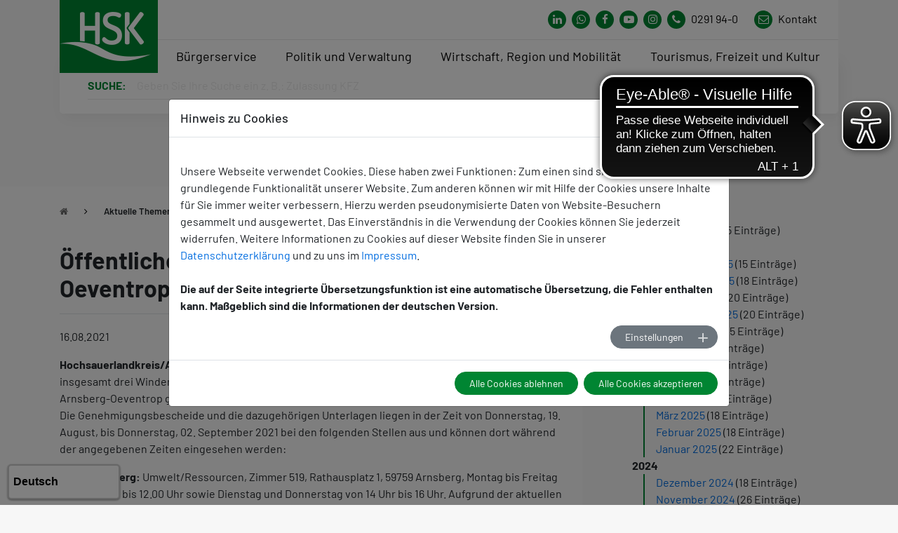

--- FILE ---
content_type: text/html; charset=utf-8
request_url: https://www.hochsauerlandkreis.de/aktuelle-themen/oeffentliche-beteiligung-windkraft-in-arnsberg-oeventrop
body_size: 16136
content:
<!DOCTYPE html>
<html lang="de">
<head>

<meta charset="utf-8">
<!-- 
	build by sitepackagebuilder.com

	This website is powered by TYPO3 - inspiring people to share!
	TYPO3 is a free open source Content Management Framework initially created by Kasper Skaarhoj and licensed under GNU/GPL.
	TYPO3 is copyright 1998-2026 of Kasper Skaarhoj. Extensions are copyright of their respective owners.
	Information and contribution at https://typo3.org/
-->


<link rel="icon" href="/typo3conf/ext/confighochsauerlandkreis/Resources/Public/Icons/favicon.ico" type="image/vnd.microsoft.icon">
<title>Öffentliche Beteiligung: Windkraft in Arnsberg-Oeventrop: Hochsauerlandkreis</title>
<meta http-equiv="x-ua-compatible" content="IE=edge">
<meta name="generator" content="TYPO3 CMS">
<meta name="viewport" content="width=device-width, initial-scale=1">
<meta name="robots" content="index,follow">
<meta property="og:title" content="Öffentliche Beteiligung: Windkraft in Arnsberg-Oeventrop">
<meta property="og:type" content="article">
<meta property="og:url" content="http://www.hochsauerlandkreis.de/aktuelle-themen/oeffentliche-beteiligung-windkraft-in-arnsberg-oeventrop">
<meta name="twitter:card" content="summary">
<meta name="apple-mobile-web-app-capable" content="no">


<link rel="stylesheet" href="/typo3temp/assets/css/7015c8c4ac5ff815b57530b221005fc6.css?1721117124" media="all">
<link rel="stylesheet" href="/typo3conf/ext/powermail/Resources/Public/Css/Basic.css?1761146216" media="all">
<link rel="stylesheet" href="/typo3conf/ext/cookieman/Resources/Public/Themes/bootstrap4-modal/cookieman-theme.min.css?1720513473" media="all">
<link rel="stylesheet" href="/typo3conf/ext/femanager/Resources/Public/Css/Main.min.css?1763566735" media="all">
<link rel="stylesheet" href="/typo3conf/ext/citko_solr/Resources/Public/Css/basic.css?1744209850" media="screen">
<link rel="stylesheet" href="/typo3conf/ext/confighochsauerlandkreis/Resources/Public/Css/font-awesome/font-awesome.4.7.0.min.css?1753344584" media="all">
<link rel="stylesheet" href="/typo3conf/ext/confighochsauerlandkreis/Resources/Public/Css/jquery.fancybox.css?1753344584" media="all">
<link rel="stylesheet" href="/typo3conf/ext/confighochsauerlandkreis/Resources/Public/Css/style.css?1768403246" media="all">
<link rel="stylesheet" href="/typo3conf/ext/confighochsauerlandkreis/Resources/Public/Css/layout.css?1767885189" media="all">
<link rel="stylesheet" href="/typo3conf/ext/confighochsauerlandkreis/Resources/Public/Css/placeholder.css?1758544134" media="all">
<link rel="stylesheet" href="/typo3conf/ext/confighochsauerlandkreis/Resources/Public/Css/citkobuerger.css?1768403246" media="all">



<script src="/typo3conf/ext/confighochsauerlandkreis/Resources/Public/JavaScript/Dist/jquery-3.5.1.min.js?1753344584"></script>
<script src="https://www.eye-able-cdn.com/configs/www.hochsauerlandkreis.de.js" async="async"></script>
<script src="https://www.eye-able-cdn.com/public/js/eyeAble.js" async="async"></script>
<script src="https://translate-cdn.eye-able.com/eye-able-translate.js" async="async"></script>


<link rel="canonical" href="https://www.hochsauerlandkreis.de/aktuelle-themen/oeffentliche-beteiligung-windkraft-in-arnsberg-oeventrop"/>
</head>
<body>
<div class="skiplinks">
    <a class="sr-only sr-only-focusable" href="#hsk-header">Zum Header springen</a>
    <a class="sr-only sr-only-focusable" href="#hsk-nav">Zur Hauptnavigation springen</a>
    <a class="sr-only sr-only-focusable" href="#q">Zur Suche springen</a>
    <a class="sr-only sr-only-focusable" href="#hsk-main">Zum Inhalt springen</a>
    <a class="sr-only sr-only-focusable" href="#hsk-footer">Zur Footer springen</a>
</div>


<header>
    <div class="hsk-nav" id="hsk-nav">
    <div class="container">
        <div class="nav-section">
            <a class="nav-section-brand" href="/hochsauerlandkreis">
                <div>
                    <img src="/typo3conf/ext/confighochsauerlandkreis/Resources/Public/image/logo.png" alt="Logo HSK">
                </div>
            </a>

            <div class="nav-section-wrapper">
                <div class="nav-section-submenu">

                    <div class="icon-section">
                        
                            
                                    <a aria-label="Link zum Whatsapp-Kanal von Hochsauerlandkreis" class="icon-item icon-instagram" href="https://de.linkedin.com/company/kreisverwaltung-hochsauerlandkreis">
                                        <i class="fa fa-linkedin" aria-hidden="true"></i>
                                    </a>
                                
                        
                            
                                    <a aria-label="Link zum Whatsapp-Kanal von Hochsauerlandkreis" class="icon-item icon-instagram" href="https://t1p.de/whatsapp-hsk">
                                        <i class="fa fa-whatsapp" aria-hidden="true"></i>
                                    </a>
                                
                        
                            
                                    <a aria-label="Link zu Facebook Seite von Hochsauerlandkreis" class="icon-item icon-facebook" href="https://www.facebook.com/hochsauerlandkreis/">
                                        <i class="fa fa-facebook" aria-hidden="true"></i>
                                    </a>
                                
                        
                            
                                    <a aria-label="Link zu Youtube-Kanal von Hochsauerlandkreis" class="icon-item icon-youtube" href="https://www.youtube.com/channel/UCRo4yNwB6SdQcq9Js7U-D5g">
                                        <i class="fa fa-youtube-play" aria-hidden="true"></i>
                                    </a>
                                
                        
                            
                                    <a aria-label="Link zu Instagram Seite von Hochsauerlandkreis" class="icon-item icon-instagram" href="https://www.instagram.com/hochsauerlandkreis/">
                                        <i class="fa fa-instagram" aria-hidden="true"></i>
                                    </a>
                                
                        
                        <a href="tel: 0291 94-0" aria-label="Kontaktnummer" class="icon-item icon-phone">
                            <i class="fa fa-phone" aria-hidden="true"></i>
                            <span>0291 94-0</span>
                        </a>
                        <a aria-label="Link zu Kontakt Seite von Hochsauerlandkreis" class="icon-item icon-contact" href="/kontakt">
                            <i class="fa fa-envelope-o" aria-hidden="true"></i>
                            <span>Kontakt</span>
                        </a>
                    </div>
                    <div class="nav-toggle" tabindex="0" aria-label="Mobile Menü">
                        <div class="bar"></div>
                        <div class="bar"></div>
                        <div class="bar"></div>
                    </div>
                </div>

                <div class="nav-section-menuwrapper">
                    <nav class="nav-section-menu">

                        
                            

                                <ul class="menu-item dropdown-exists" role="menubar">
                                    <li role="none">
                                        <a href="#" class="menu-link" role="menuitem" aria-expanded="false" aria-haspopup="true">Bürgerservice</a>
                                    </li>
                                    <div class="nav-section-menuoverlay">
                                        <div class="row">

                                            <div class="col-lg-4">
                                                <div class="menuoverlay-content">
    <div class="menuoverlay-header">
        <h4>
            Bürgerservice 
            <small>Alles was Sie wissen müssen</small>
        </h4>
    </div>
    <div class="menuoverlay-body">
        <p>Hier finden Sie die Themenüberschriften von Auto/Verkehr bis zu den Beauftragten des Hochsauerlandkreises. Sie können natürlich auch über &quot;Suche&quot; nach Ihrem Anliegen suchen. Unter &quot;mehr erfahren&quot; sind die Öffnungszeiten der Kreisverwaltung hinterlegt.</p>
        
            <a href="/regionale-themen/unsere-oeffnungszeiten" class="btn btn-color-1">mehr erfahren</a>
        
    </div>
</div>

                                            </div>

                                            <div class="col-lg-4">
                                                
                                                    <ul class="nav-section-megamenu" role="menu">
                                                        

                                                            
                                                                    
                                                                

                                                            <li class="megamenu-item dropdown-exists" role="none" >
                                                                
                                                                        <a href="#" class="megamenu-link submenu-dropdown secondlvl" role="menuitem" aria-haspopup="true" aria-expanded="false" tabindex="0">Auto/Verkehr</a>
                                                                        <ul class="nav-section-megamenu megamenu-dropdown" role="menu" style="visibility: hidden;">
                                                                            <li class="megamenu-close" role="none">
                                                                                <a href="#" role="submenuback" class="megamenu-link submenu-back">Zurück zur Übersicht</a>
                                                                            </li>

                                                                            
                                                                                <li class="megamenu-item" role="none">
                                                                                    <a href="/hochsauerlandkreis/buergerservice/auto/verkehr/verkehrsordnungswidrigkeiten/verkehrsordnungswidrigkeiten2" role="menuitem" class="megamenu-link">
                                                                                        Verkehrsordnungswidrigkeiten
                                                                                    </a>
                                                                                </li>
                                                                            
                                                                                <li class="megamenu-item" role="none">
                                                                                    <a href="/hochsauerlandkreis/buergerservice/auto/verkehr/zulassung" role="menuitem" class="megamenu-link">
                                                                                        Zulassung
                                                                                    </a>
                                                                                </li>
                                                                            
                                                                                <li class="megamenu-item" role="none">
                                                                                    <a href="/hochsauerlandkreis/buergerservice/auto/verkehr/fuehrerschein" role="menuitem" class="megamenu-link">
                                                                                        Führerschein
                                                                                    </a>
                                                                                </li>
                                                                            
                                                                                <li class="megamenu-item" role="none">
                                                                                    <a href="/hochsauerlandkreis/buergerservice/auto/verkehr/fahrschulen" role="menuitem" class="megamenu-link">
                                                                                        Fahrschulen
                                                                                    </a>
                                                                                </li>
                                                                            
                                                                                <li class="megamenu-item" role="none">
                                                                                    <a href="/hochsauerlandkreis/buergerservice/auto/verkehr/personen-und-gueterverkehr" role="menuitem" class="megamenu-link">
                                                                                        Personen- und Güterverkehr
                                                                                    </a>
                                                                                </li>
                                                                            
                                                                                <li class="megamenu-item" role="none">
                                                                                    <a href="/hochsauerlandkreis/buergerservice/auto/verkehr/verkehrssicherheit" role="menuitem" class="megamenu-link">
                                                                                        Verkehrssicherheit
                                                                                    </a>
                                                                                </li>
                                                                            
                                                                                <li class="megamenu-item" role="none">
                                                                                    <a href="/hochsauerlandkreis/buergerservice/auto/verkehr/strassen-hsk" role="menuitem" class="megamenu-link">
                                                                                        Kreisstraßen HSK
                                                                                    </a>
                                                                                </li>
                                                                            
                                                                                <li class="megamenu-item" role="none">
                                                                                    <a href="/hochsauerlandkreis/buergerservice/auto/verkehr/winterdienst" role="menuitem" class="megamenu-link">
                                                                                        Winterdienst
                                                                                    </a>
                                                                                </li>
                                                                            
                                                                        </ul>
                                                                    

                                                            </li>
                                                        

                                                            
                                                                    
                                                                

                                                            <li class="megamenu-item dropdown-exists" role="none" >
                                                                
                                                                        <a href="#" class="megamenu-link submenu-dropdown secondlvl" role="menuitem" aria-haspopup="true" aria-expanded="false" tabindex="0">Bauen/Wohnen/Kataster/ Immissionsschutz</a>
                                                                        <ul class="nav-section-megamenu megamenu-dropdown" role="menu" style="visibility: hidden;">
                                                                            <li class="megamenu-close" role="none">
                                                                                <a href="#" role="submenuback" class="megamenu-link submenu-back">Zurück zur Übersicht</a>
                                                                            </li>

                                                                            
                                                                                <li class="megamenu-item" role="none">
                                                                                    <a href="/hochsauerlandkreis/buergerservice/bauen/wohnen/kataster/bauen/wohnen" role="menuitem" class="megamenu-link">
                                                                                        Bauaufsicht, Wohnen
                                                                                    </a>
                                                                                </li>
                                                                            
                                                                                <li class="megamenu-item" role="none">
                                                                                    <a href="/hochsauerlandkreis/buergerservice/bauen/wohnen/kataster/gebaeudemanagement" role="menuitem" class="megamenu-link">
                                                                                        Gebäudemanagement
                                                                                    </a>
                                                                                </li>
                                                                            
                                                                                <li class="megamenu-item" role="none">
                                                                                    <a href="/hochsauerlandkreis/buergerservice/bauen/wohnen/kataster/bodenordnung" role="menuitem" class="megamenu-link">
                                                                                        Bodenordnung
                                                                                    </a>
                                                                                </li>
                                                                            
                                                                                <li class="megamenu-item" role="none">
                                                                                    <a href="/hochsauerlandkreis/buergerservice/bauen/wohnen/kataster/grundstueckswertermittlung" role="menuitem" class="megamenu-link">
                                                                                        Grundstückswertermittlung
                                                                                    </a>
                                                                                </li>
                                                                            
                                                                                <li class="megamenu-item" role="none">
                                                                                    <a href="/hochsauerlandkreis/buergerservice/bauen/wohnen/kataster/liegenschaftskataster-und-vermessung" role="menuitem" class="megamenu-link">
                                                                                        Liegenschaftskataster und Vermessung
                                                                                    </a>
                                                                                </li>
                                                                            
                                                                                <li class="megamenu-item" role="none">
                                                                                    <a href="/hochsauerlandkreis/buergerservice/bauen/wohnen/kataster/bauen/wohnen/untere-umweltschutzbehoerde-/-immissionsschutz" role="menuitem" class="megamenu-link">
                                                                                        Untere Umweltschutzbehörde / Immissionsschutz
                                                                                    </a>
                                                                                </li>
                                                                            
                                                                        </ul>
                                                                    

                                                            </li>
                                                        

                                                            
                                                                    
                                                                

                                                            <li class="megamenu-item dropdown-exists" role="none" >
                                                                
                                                                        <a href="#" class="megamenu-link submenu-dropdown secondlvl" role="menuitem" aria-haspopup="true" aria-expanded="false" tabindex="0">Statistikstelle</a>
                                                                        <ul class="nav-section-megamenu megamenu-dropdown" role="menu" style="visibility: hidden;">
                                                                            <li class="megamenu-close" role="none">
                                                                                <a href="#" role="submenuback" class="megamenu-link submenu-back">Zurück zur Übersicht</a>
                                                                            </li>

                                                                            
                                                                                <li class="megamenu-item" role="none">
                                                                                    <a href="/hochsauerlandkreis/buergerservice/geoservice-statistik/statistik" role="menuitem" class="megamenu-link">
                                                                                        Statistik
                                                                                    </a>
                                                                                </li>
                                                                            
                                                                        </ul>
                                                                    

                                                            </li>
                                                        

                                                            
                                                                    
                                                                

                                                            <li class="megamenu-item" role="none" >
                                                                
                                                                        <a href="/hochsauerlandkreis/politik-und-verwaltung/beihilfe" tabindex="0" role="menuitem" class="megamenu-link submenu-link secondlvl">
                                                                            Beihilfe
                                                                        </a>
                                                                    

                                                            </li>
                                                        

                                                            
                                                                    
                                                                

                                                            <li class="megamenu-item dropdown-exists" role="none" >
                                                                
                                                                        <a href="#" class="megamenu-link submenu-dropdown secondlvl" role="menuitem" aria-haspopup="true" aria-expanded="false" tabindex="0">Geoservice / OpenData</a>
                                                                        <ul class="nav-section-megamenu megamenu-dropdown" role="menu" style="visibility: hidden;">
                                                                            <li class="megamenu-close" role="none">
                                                                                <a href="#" role="submenuback" class="megamenu-link submenu-back">Zurück zur Übersicht</a>
                                                                            </li>

                                                                            
                                                                                <li class="megamenu-item" role="none">
                                                                                    <a href="/hochsauerlandkreis/buergerservice/geoservice/geoservice" role="menuitem" class="megamenu-link">
                                                                                        GeoService
                                                                                    </a>
                                                                                </li>
                                                                            
                                                                                <li class="megamenu-item" role="none">
                                                                                    <a href="/hochsauerlandkreis/offene-daten" role="menuitem" class="megamenu-link">
                                                                                        Offene Daten
                                                                                    </a>
                                                                                </li>
                                                                            
                                                                        </ul>
                                                                    

                                                            </li>
                                                        

                                                            
                                                                    
                                                                

                                                            <li class="megamenu-item dropdown-exists" role="none" >
                                                                
                                                                        <a href="#" class="megamenu-link submenu-dropdown secondlvl" role="menuitem" aria-haspopup="true" aria-expanded="false" tabindex="0">Gesundheit</a>
                                                                        <ul class="nav-section-megamenu megamenu-dropdown" role="menu" style="visibility: hidden;">
                                                                            <li class="megamenu-close" role="none">
                                                                                <a href="#" role="submenuback" class="megamenu-link submenu-back">Zurück zur Übersicht</a>
                                                                            </li>

                                                                            
                                                                                <li class="megamenu-item" role="none">
                                                                                    <a href="/hochsauerlandkreis/buergerservice/gesundheit/gesundheitsamt" role="menuitem" class="megamenu-link">
                                                                                        Gesundheitsamt
                                                                                    </a>
                                                                                </li>
                                                                            
                                                                                <li class="megamenu-item" role="none">
                                                                                    <a href="/hochsauerlandkreis/buergerservice/gesundheit/gesundheitsangebote-im-hsk" role="menuitem" class="megamenu-link">
                                                                                        Gesundheitsangebote im HSK
                                                                                    </a>
                                                                                </li>
                                                                            
                                                                                <li class="megamenu-item" role="none">
                                                                                    <a href="/hochsauerlandkreis/buergerservice/gesundheit/buendnis-gegen-depression" role="menuitem" class="megamenu-link">
                                                                                        Bündnis gegen Depression
                                                                                    </a>
                                                                                </li>
                                                                            
                                                                                <li class="megamenu-item" role="none">
                                                                                    <a href="/hochsauerlandkreis/buergerservice/gesundheit/medizinstipendium-des-hsk" role="menuitem" class="megamenu-link">
                                                                                        Medizinstipendium des HSK
                                                                                    </a>
                                                                                </li>
                                                                            
                                                                                <li class="megamenu-item" role="none">
                                                                                    <a href="http://www.hilfe-kompass-hsk.de" role="menuitem" class="megamenu-link">
                                                                                        Hilfekompass
                                                                                    </a>
                                                                                </li>
                                                                            
                                                                                <li class="megamenu-item" role="none">
                                                                                    <a href="http://www.mental-help-hsk.de" role="menuitem" class="megamenu-link">
                                                                                        MentalHelp
                                                                                    </a>
                                                                                </li>
                                                                            
                                                                                <li class="megamenu-item" role="none">
                                                                                    <a href="/hochsauerlandkreis/buergerservice/gesundheit/landarztstarter" role="menuitem" class="megamenu-link">
                                                                                        Landarztstarter
                                                                                    </a>
                                                                                </li>
                                                                            
                                                                                <li class="megamenu-item" role="none">
                                                                                    <a href="/hochsauerlandkreis/buergerservice/gesundheit/selbsthilfe" role="menuitem" class="megamenu-link">
                                                                                        Selbsthilfe
                                                                                    </a>
                                                                                </li>
                                                                            
                                                                                <li class="megamenu-item" role="none">
                                                                                    <a href="/hochsauerlandkreis/buergerservice/gesundheit/kinderkurheim" role="menuitem" class="megamenu-link">
                                                                                        Kinder- und Jugendhilfezentrum
                                                                                    </a>
                                                                                </li>
                                                                            
                                                                                <li class="megamenu-item" role="none">
                                                                                    <a href="/hochsauerlandkreis/buergerservice/gesundheit/rettungsdienst-feuer-und-katastrophenschutz" role="menuitem" class="megamenu-link">
                                                                                        Rettungsdienst, Feuer- und Katastrophenschutz
                                                                                    </a>
                                                                                </li>
                                                                            
                                                                        </ul>
                                                                    

                                                            </li>
                                                        

                                                            
                                                                    
                                                                

                                                            <li class="megamenu-item dropdown-exists" role="none" >
                                                                
                                                                        <a href="#" class="megamenu-link submenu-dropdown secondlvl" role="menuitem" aria-haspopup="true" aria-expanded="false" tabindex="0">Soziales</a>
                                                                        <ul class="nav-section-megamenu megamenu-dropdown" role="menu" style="visibility: hidden;">
                                                                            <li class="megamenu-close" role="none">
                                                                                <a href="#" role="submenuback" class="megamenu-link submenu-back">Zurück zur Übersicht</a>
                                                                            </li>

                                                                            
                                                                                <li class="megamenu-item" role="none">
                                                                                    <a href="/hochsauerlandkreis/buergerservice/soziales/bildungs-und-teilhabepaket" role="menuitem" class="megamenu-link">
                                                                                        Bildungs- und Teilhabepaket
                                                                                    </a>
                                                                                </li>
                                                                            
                                                                                <li class="megamenu-item" role="none">
                                                                                    <a href="/hochsauerlandkreis/buergerservice/soziales/eingliederungshilfe/rehabilitation" role="menuitem" class="megamenu-link">
                                                                                        Eingliederungshilfe/Rehabilitation
                                                                                    </a>
                                                                                </li>
                                                                            
                                                                                <li class="megamenu-item" role="none">
                                                                                    <a href="/hochsauerlandkreis/buergerservice/soziales/grundsicherung-fuer-arbeitsuchende" role="menuitem" class="megamenu-link">
                                                                                        Grundsicherung für Arbeitsuchende (Bürgergeld)
                                                                                    </a>
                                                                                </li>
                                                                            
                                                                                <li class="megamenu-item" role="none">
                                                                                    <a href="/hochsauerlandkreis/buergerservice/soziales/grundsicherung-im-alter-und-bei-erwerbsminderung" role="menuitem" class="megamenu-link">
                                                                                        Grundsicherung im Alter und bei Erwerbsminderung
                                                                                    </a>
                                                                                </li>
                                                                            
                                                                                <li class="megamenu-item" role="none">
                                                                                    <a href="/hochsauerlandkreis/buergerservice/soziales/hilfe-zum-lebensunterhalt-sozialhilfe" role="menuitem" class="megamenu-link">
                                                                                        Hilfe zum Lebensunterhalt (Sozialhilfe)
                                                                                    </a>
                                                                                </li>
                                                                            
                                                                                <li class="megamenu-item" role="none">
                                                                                    <a href="/hochsauerlandkreis/buergerservice/soziales/hilfe-zur-gesundheit" role="menuitem" class="megamenu-link">
                                                                                        Hilfe zur Gesundheit
                                                                                    </a>
                                                                                </li>
                                                                            
                                                                                <li class="megamenu-item" role="none">
                                                                                    <a href="/hochsauerlandkreis/buergerservice/soziales/hilfe-zur-pflege" role="menuitem" class="megamenu-link">
                                                                                        Hilfe zur Pflege
                                                                                    </a>
                                                                                </li>
                                                                            
                                                                                <li class="megamenu-item" role="none">
                                                                                    <a href="https://www.arbeitsmarkt-hsk.de/arbeitsuchende/kontakt/" role="menuitem" class="megamenu-link">
                                                                                        Jobcenter
                                                                                    </a>
                                                                                </li>
                                                                            
                                                                                <li class="megamenu-item" role="none">
                                                                                    <a href="/hochsauerlandkreis/buergerservice/soziales/schwerbehinderte-menschen" role="menuitem" class="megamenu-link">
                                                                                        Schwerbehinderte Menschen
                                                                                    </a>
                                                                                </li>
                                                                            
                                                                                <li class="megamenu-item" role="none">
                                                                                    <a href="/hochsauerlandkreis/buergerservice/soziales/sonstige-soz-angelegenheiten" role="menuitem" class="megamenu-link">
                                                                                        Sonstige soz. Angelegenheiten
                                                                                    </a>
                                                                                </li>
                                                                            
                                                                                <li class="megamenu-item" role="none">
                                                                                    <a href="/hochsauerlandkreis/buergerservice/soziales/sozialplanung" role="menuitem" class="megamenu-link">
                                                                                        Sozialplanung
                                                                                    </a>
                                                                                </li>
                                                                            
                                                                                <li class="megamenu-item" role="none">
                                                                                    <a href="/hochsauerlandkreis/buergerservice/soziales/wtg-behoerde-ehemals-heimaufsicht" role="menuitem" class="megamenu-link">
                                                                                        WTG-Behörde (ehemals Heimaufsicht)
                                                                                    </a>
                                                                                </li>
                                                                            
                                                                        </ul>
                                                                    

                                                            </li>
                                                        

                                                            
                                                                    
                                                                

                                                            <li class="megamenu-item dropdown-exists" role="none" >
                                                                
                                                                        <a href="#" class="megamenu-link submenu-dropdown secondlvl" role="menuitem" aria-haspopup="true" aria-expanded="false" tabindex="0">Kinder, Jugend &amp; Familie</a>
                                                                        <ul class="nav-section-megamenu megamenu-dropdown" role="menu" style="visibility: hidden;">
                                                                            <li class="megamenu-close" role="none">
                                                                                <a href="#" role="submenuback" class="megamenu-link submenu-back">Zurück zur Übersicht</a>
                                                                            </li>

                                                                            
                                                                                <li class="megamenu-item" role="none">
                                                                                    <a href="/hochsauerlandkreis/buergerservice/kinder-jugend-familie/organigramm-des-kreisjugendamtes" role="menuitem" class="megamenu-link">
                                                                                        Organigramm des Kreisjugendamtes
                                                                                    </a>
                                                                                </li>
                                                                            
                                                                                <li class="megamenu-item" role="none">
                                                                                    <a href="/hochsauerlandkreis/buergerservice/jugend/familie/das-kreisjugendamt" role="menuitem" class="megamenu-link">
                                                                                        Das Kreisjugendamt
                                                                                    </a>
                                                                                </li>
                                                                            
                                                                                <li class="megamenu-item" role="none">
                                                                                    <a href="/hochsauerlandkreis/buergerservice/kinder-jugend-familie/schwangerschaft-geburt" role="menuitem" class="megamenu-link">
                                                                                        Schwangerschaft &amp; Geburt
                                                                                    </a>
                                                                                </li>
                                                                            
                                                                                <li class="megamenu-item" role="none">
                                                                                    <a href="/hochsauerlandkreis/kinder-jugend-familie/kleinkinder" role="menuitem" class="megamenu-link">
                                                                                        Kleinkinder
                                                                                    </a>
                                                                                </li>
                                                                            
                                                                                <li class="megamenu-item" role="none">
                                                                                    <a href="/hochsauerlandkreis/kinder-jugend-familie/schulkinder" role="menuitem" class="megamenu-link">
                                                                                        Schulkinder
                                                                                    </a>
                                                                                </li>
                                                                            
                                                                                <li class="megamenu-item" role="none">
                                                                                    <a href="/hochsauerlandkreis/kinder-jugend-familie/jugendliche" role="menuitem" class="megamenu-link">
                                                                                        Jugendliche
                                                                                    </a>
                                                                                </li>
                                                                            
                                                                                <li class="megamenu-item" role="none">
                                                                                    <a href="/hochsauerlandkreis/kinder-jugend-familie/junge-erwachsene" role="menuitem" class="megamenu-link">
                                                                                        Junge Erwachsene
                                                                                    </a>
                                                                                </li>
                                                                            
                                                                                <li class="megamenu-item" role="none">
                                                                                    <a href="/hochsauerlandkreis/kinder-jugend-familie/familien-alleinerziehende" role="menuitem" class="megamenu-link">
                                                                                        Familien &amp; Alleinerziehende
                                                                                    </a>
                                                                                </li>
                                                                            
                                                                                <li class="megamenu-item" role="none">
                                                                                    <a href="/hochsauerlandkreis/kinder-jugend-familie/freizeitstaetten-traeger-vereine" role="menuitem" class="megamenu-link">
                                                                                        Freizeitstätten, Träger &amp; Vereine
                                                                                    </a>
                                                                                </li>
                                                                            
                                                                        </ul>
                                                                    

                                                            </li>
                                                        

                                                            
                                                                    
                                                                

                                                            <li class="megamenu-item dropdown-exists" role="none" >
                                                                
                                                                        <a href="#" class="megamenu-link submenu-dropdown secondlvl" role="menuitem" aria-haspopup="true" aria-expanded="false" tabindex="0">Schule/Bildung</a>
                                                                        <ul class="nav-section-megamenu megamenu-dropdown" role="menu" style="visibility: hidden;">
                                                                            <li class="megamenu-close" role="none">
                                                                                <a href="#" role="submenuback" class="megamenu-link submenu-back">Zurück zur Übersicht</a>
                                                                            </li>

                                                                            
                                                                                <li class="megamenu-item" role="none">
                                                                                    <a href="/hochsauerlandkreis/buergerservice/schule/bildung/bafoeg" role="menuitem" class="megamenu-link">
                                                                                        BAföG
                                                                                    </a>
                                                                                </li>
                                                                            
                                                                                <li class="megamenu-item" role="none">
                                                                                    <a href="/hochsauerlandkreis/buergerservice/schule/bildung/bildungsregion-hsk" role="menuitem" class="megamenu-link">
                                                                                        Regionales Bildungsbüro
                                                                                    </a>
                                                                                </li>
                                                                            
                                                                                <li class="megamenu-item" role="none">
                                                                                    <a href="/hochsauerlandkreis/buergerservice/schule/bildung/kein-abschluss-ohne-anschluss" role="menuitem" class="megamenu-link">
                                                                                        Kein Abschluss ohne Anschluss
                                                                                    </a>
                                                                                </li>
                                                                            
                                                                                <li class="megamenu-item" role="none">
                                                                                    <a href="/hochsauerlandkreis/buergerservice/schule/bildung/medienzentrum-hsk" role="menuitem" class="megamenu-link">
                                                                                        Medienzentrum HSK
                                                                                    </a>
                                                                                </li>
                                                                            
                                                                                <li class="megamenu-item" role="none">
                                                                                    <a href="/hochsauerlandkreis/buergerservice/schule/bildung/musikschule" role="menuitem" class="megamenu-link">
                                                                                        Musikschule
                                                                                    </a>
                                                                                </li>
                                                                            
                                                                                <li class="megamenu-item" role="none">
                                                                                    <a href="/hochsauerlandkreis/buergerservice/schule/bildung/pta" role="menuitem" class="megamenu-link">
                                                                                        PTA
                                                                                    </a>
                                                                                </li>
                                                                            
                                                                                <li class="megamenu-item" role="none">
                                                                                    <a href="/hochsauerlandkreis/buergerservice/schule/bildung/schulen-und-einrichtungen" role="menuitem" class="megamenu-link">
                                                                                        Schulen und Einrichtungen
                                                                                    </a>
                                                                                </li>
                                                                            
                                                                                <li class="megamenu-item" role="none">
                                                                                    <a href="/hochsauerlandkreis/buergerservice/schule/bildung/schulamt-fuer-hsk" role="menuitem" class="megamenu-link">
                                                                                        Schulamt für HSK
                                                                                    </a>
                                                                                </li>
                                                                            
                                                                                <li class="megamenu-item" role="none">
                                                                                    <a href="/hochsauerlandkreis/buergerservice/schule/bildung/schulberatung" role="menuitem" class="megamenu-link">
                                                                                        Schulberatung
                                                                                    </a>
                                                                                </li>
                                                                            
                                                                                <li class="megamenu-item" role="none">
                                                                                    <a href="/hochsauerlandkreis/buergerservice/schule/bildung/schulverwaltung" role="menuitem" class="megamenu-link">
                                                                                        Schulverwaltung
                                                                                    </a>
                                                                                </li>
                                                                            
                                                                                <li class="megamenu-item" role="none">
                                                                                    <a href="/hochsauerlandkreis/buergerservice/schule/bildung/vhs" role="menuitem" class="megamenu-link">
                                                                                        VHS
                                                                                    </a>
                                                                                </li>
                                                                            
                                                                        </ul>
                                                                    

                                                            </li>
                                                        

                                                            
                                                                    
                                                                

                                                            <li class="megamenu-item dropdown-exists" role="none" >
                                                                
                                                                        <a href="#" class="megamenu-link submenu-dropdown secondlvl" role="menuitem" aria-haspopup="true" aria-expanded="false" tabindex="0">Umwelt</a>
                                                                        <ul class="nav-section-megamenu megamenu-dropdown" role="menu" style="visibility: hidden;">
                                                                            <li class="megamenu-close" role="none">
                                                                                <a href="#" role="submenuback" class="megamenu-link submenu-back">Zurück zur Übersicht</a>
                                                                            </li>

                                                                            
                                                                                <li class="megamenu-item" role="none">
                                                                                    <a href="/hochsauerlandkreis/buergerservice/umwelt/ahsk/-gah" role="menuitem" class="megamenu-link">
                                                                                        Abfallentsorgung
                                                                                    </a>
                                                                                </li>
                                                                            
                                                                                <li class="megamenu-item" role="none">
                                                                                    <a href="/hochsauerlandkreis/buergerservice/umwelt/abfallwirtschaft" role="menuitem" class="megamenu-link">
                                                                                        Abfallwirtschaft
                                                                                    </a>
                                                                                </li>
                                                                            
                                                                                <li class="megamenu-item" role="none">
                                                                                    <a href="/hochsauerlandkreis/buergerservice/umwelt/bodenschutz-und-altlasten" role="menuitem" class="megamenu-link">
                                                                                        Bodenschutz und Altlasten
                                                                                    </a>
                                                                                </li>
                                                                            
                                                                                <li class="megamenu-item" role="none">
                                                                                    <a href="/hochsauerlandkreis/buergerservice/umwelt/naturschutz-und-jagd" role="menuitem" class="megamenu-link">
                                                                                        Naturschutz und Jagd
                                                                                    </a>
                                                                                </li>
                                                                            
                                                                                <li class="megamenu-item" role="none">
                                                                                    <a href="/hochsauerlandkreis/buergerservice/umwelt/wasserwirtschaft" role="menuitem" class="megamenu-link">
                                                                                        Wasserwirtschaft
                                                                                    </a>
                                                                                </li>
                                                                            
                                                                        </ul>
                                                                    

                                                            </li>
                                                        

                                                            
                                                                    
                                                                

                                                            <li class="megamenu-item dropdown-exists" role="none" >
                                                                
                                                                        <a href="#" class="megamenu-link submenu-dropdown secondlvl" role="menuitem" aria-haspopup="true" aria-expanded="false" tabindex="0">Sicherheit/Ordnung</a>
                                                                        <ul class="nav-section-megamenu megamenu-dropdown" role="menu" style="visibility: hidden;">
                                                                            <li class="megamenu-close" role="none">
                                                                                <a href="#" role="submenuback" class="megamenu-link submenu-back">Zurück zur Übersicht</a>
                                                                            </li>

                                                                            
                                                                                <li class="megamenu-item" role="none">
                                                                                    <a href="/hochsauerlandkreis/buergerservice/gesundheit/rettungsdienst-feuer-und-katastrophenschutz" role="menuitem" class="megamenu-link">
                                                                                        Rettungsdienst, Feuer- und Katastrophenschutz
                                                                                    </a>
                                                                                </li>
                                                                            
                                                                                <li class="megamenu-item" role="none">
                                                                                    <a href="/hochsauerlandkreis/buergerservice/sicherheit/ordnung/gewerbeangelegenheiten" role="menuitem" class="megamenu-link">
                                                                                        Gewerbeangelegenheiten
                                                                                    </a>
                                                                                </li>
                                                                            
                                                                                <li class="megamenu-item" role="none">
                                                                                    <a href="/hochsauerlandkreis/buergerservice/sicherheit/ordnung/jagd/fischerei" role="menuitem" class="megamenu-link">
                                                                                        Jagd/Fischerei
                                                                                    </a>
                                                                                </li>
                                                                            
                                                                                <li class="megamenu-item" role="none">
                                                                                    <a href="/hochsauerlandkreis/buergerservice/sicherheit/ordnung/sprengstoffwesen" role="menuitem" class="megamenu-link">
                                                                                        Sprengstoffwesen
                                                                                    </a>
                                                                                </li>
                                                                            
                                                                                <li class="megamenu-item" role="none">
                                                                                    <a href="/hochsauerlandkreis/buergerservice/sicherheit/ordnung/waffen-und-versammlungsrecht" role="menuitem" class="megamenu-link">
                                                                                        Waffen- und Versammlungsrecht
                                                                                    </a>
                                                                                </li>
                                                                            
                                                                        </ul>
                                                                    

                                                            </li>
                                                        

                                                            
                                                                    
                                                                

                                                            <li class="megamenu-item dropdown-exists" role="none" >
                                                                
                                                                        <a href="#" class="megamenu-link submenu-dropdown secondlvl" role="menuitem" aria-haspopup="true" aria-expanded="false" tabindex="0">Tierhaltung/Lebensmittel</a>
                                                                        <ul class="nav-section-megamenu megamenu-dropdown" role="menu" style="visibility: hidden;">
                                                                            <li class="megamenu-close" role="none">
                                                                                <a href="#" role="submenuback" class="megamenu-link submenu-back">Zurück zur Übersicht</a>
                                                                            </li>

                                                                            
                                                                                <li class="megamenu-item" role="none">
                                                                                    <a href="/hochsauerlandkreis/buergerservice/tierhaltung/lebensmittel/tiere-und-lebensmittel" role="menuitem" class="megamenu-link">
                                                                                        Anmeldung von Tierhaltungen
                                                                                    </a>
                                                                                </li>
                                                                            
                                                                                <li class="megamenu-item" role="none">
                                                                                    <a href="/hochsauerlandkreis/buergerservice/tierhaltung/lebensmittel/tiergesundheit/-seuchenbekaempfung" role="menuitem" class="megamenu-link">
                                                                                        Tiergesundheit/ -seuchenbekämpfung
                                                                                    </a>
                                                                                </li>
                                                                            
                                                                                <li class="megamenu-item" role="none">
                                                                                    <a href="/hochsauerlandkreis/buergerservice/tierhaltung/lebensmittel/tierkoerperbeseitigung" role="menuitem" class="megamenu-link">
                                                                                        Tierkörperbeseitigung
                                                                                    </a>
                                                                                </li>
                                                                            
                                                                                <li class="megamenu-item" role="none">
                                                                                    <a href="/hochsauerlandkreis/buergerservice/tierhaltung/lebensmittel/tierschutz" role="menuitem" class="megamenu-link">
                                                                                        Tierschutz
                                                                                    </a>
                                                                                </li>
                                                                            
                                                                                <li class="megamenu-item" role="none">
                                                                                    <a href="/hochsauerlandkreis/buergerservice/tierhaltung/lebensmittel/tiertransport" role="menuitem" class="megamenu-link">
                                                                                        Tiertransport
                                                                                    </a>
                                                                                </li>
                                                                            
                                                                                <li class="megamenu-item" role="none">
                                                                                    <a href="/hochsauerlandkreis/buergerservice/tierhaltung/lebensmittel/tierarzneimittelueberwachung" role="menuitem" class="megamenu-link">
                                                                                        Tierarzneimittelüberwachung
                                                                                    </a>
                                                                                </li>
                                                                            
                                                                                <li class="megamenu-item" role="none">
                                                                                    <a href="/hochsauerlandkreis/buergerservice/tierhaltung/lebensmittel/lebensmittelueberwachung" role="menuitem" class="megamenu-link">
                                                                                        Lebensmittelüberwachung
                                                                                    </a>
                                                                                </li>
                                                                            
                                                                                <li class="megamenu-item" role="none">
                                                                                    <a href="/hochsauerlandkreis/buergerservice/tierhaltung/lebensmittel/schlachttier-und-fleischhygiene" role="menuitem" class="megamenu-link">
                                                                                        Schlachttier- und Fleischhygiene
                                                                                    </a>
                                                                                </li>
                                                                            
                                                                                <li class="megamenu-item" role="none">
                                                                                    <a href="/hochsauerlandkreis/buergerservice/tierhaltung/lebensmittel/organisation-der-trichinenuntersuchung-im-hochsauerlandkreis" role="menuitem" class="megamenu-link">
                                                                                        Trichinenuntersuchung
                                                                                    </a>
                                                                                </li>
                                                                            
                                                                                <li class="megamenu-item" role="none">
                                                                                    <a href="/hochsauerlandkreis/buergerservice/tierhaltung/lebensmittel/futtermittelueberwachung" role="menuitem" class="megamenu-link">
                                                                                        Futtermittelüberwachung
                                                                                    </a>
                                                                                </li>
                                                                            
                                                                        </ul>
                                                                    

                                                            </li>
                                                        

                                                            
                                                                    
                                                                

                                                            <li class="megamenu-item dropdown-exists" role="none" >
                                                                
                                                                        <a href="#" class="megamenu-link submenu-dropdown secondlvl" role="menuitem" aria-haspopup="true" aria-expanded="false" tabindex="0">Migration/Aufenthalt</a>
                                                                        <ul class="nav-section-megamenu megamenu-dropdown" role="menu" style="visibility: hidden;">
                                                                            <li class="megamenu-close" role="none">
                                                                                <a href="#" role="submenuback" class="megamenu-link submenu-back">Zurück zur Übersicht</a>
                                                                            </li>

                                                                            
                                                                                <li class="megamenu-item" role="none">
                                                                                    <a href="/hochsauerlandkreis/buergerservice/migation/aufenthalt/arbeitgeber-fuer-personen-mit-auslaendischer-staatsangehoerigkeit" role="menuitem" class="megamenu-link">
                                                                                        Arbeitgeber für Personen mit ausländischer Staatsangehörigkeit
                                                                                    </a>
                                                                                </li>
                                                                            
                                                                                <li class="megamenu-item" role="none">
                                                                                    <a href="/hochsauerlandkreis/buergerservice/migation/aufenthalt/aufenthalt/asylangelegenheiten" role="menuitem" class="megamenu-link">
                                                                                        Asylangelegenheiten
                                                                                    </a>
                                                                                </li>
                                                                            
                                                                                <li class="megamenu-item" role="none">
                                                                                    <a href="/hochsauerlandkreis/buergerservice/migation/aufenthalt/aufenthalt/unionsbuerger" role="menuitem" class="megamenu-link">
                                                                                        Unionsbürger
                                                                                    </a>
                                                                                </li>
                                                                            
                                                                                <li class="megamenu-item" role="none">
                                                                                    <a href="/hochsauerlandkreis/buergerservice/migation/aufenthalt/ukraine-krieg" role="menuitem" class="megamenu-link">
                                                                                        Ukraine-Krieg
                                                                                    </a>
                                                                                </li>
                                                                            
                                                                                <li class="megamenu-item" role="none">
                                                                                    <a href="/hochsauerlandkreis/buergerservice/migation/aufenthalt/zuwanderung" role="menuitem" class="megamenu-link">
                                                                                        Visumsverfahren
                                                                                    </a>
                                                                                </li>
                                                                            
                                                                                <li class="megamenu-item" role="none">
                                                                                    <a href="/hochsauerlandkreis/buergerservice/migation/aufenthalt/aufenthalt" role="menuitem" class="megamenu-link">
                                                                                        Aufenthaltserlaubnis/Niederlassungserlaubnis
                                                                                    </a>
                                                                                </li>
                                                                            
                                                                                <li class="megamenu-item" role="none">
                                                                                    <a href="/hochsauerlandkreis/buergerservice/migation/aufenthalt/einbuergerungen" role="menuitem" class="megamenu-link">
                                                                                        Einbürgerungen
                                                                                    </a>
                                                                                </li>
                                                                            
                                                                                <li class="megamenu-item" role="none">
                                                                                    <a href="/hochsauerlandkreis/buergerservice/migation/aufenthalt/namensaenderung" role="menuitem" class="megamenu-link">
                                                                                        Namensänderung
                                                                                    </a>
                                                                                </li>
                                                                            
                                                                                <li class="megamenu-item" role="none">
                                                                                    <a href="/hochsauerlandkreis/buergerservice/migation/aufenthalt/personenstandswesen" role="menuitem" class="megamenu-link">
                                                                                        Personenstandswesen
                                                                                    </a>
                                                                                </li>
                                                                            
                                                                        </ul>
                                                                    

                                                            </li>
                                                        

                                                            
                                                                    
                                                                

                                                            <li class="megamenu-item dropdown-exists" role="none" >
                                                                
                                                                        <a href="#" class="megamenu-link submenu-dropdown secondlvl" role="menuitem" aria-haspopup="true" aria-expanded="false" tabindex="0">Kommunales Integrationszentrum</a>
                                                                        <ul class="nav-section-megamenu megamenu-dropdown" role="menu" style="visibility: hidden;">
                                                                            <li class="megamenu-close" role="none">
                                                                                <a href="#" role="submenuback" class="megamenu-link submenu-back">Zurück zur Übersicht</a>
                                                                            </li>

                                                                            
                                                                                <li class="megamenu-item" role="none">
                                                                                    <a href="/hochsauerlandkreis/buergerservice/integration/ueber-uns" role="menuitem" class="megamenu-link">
                                                                                        Über uns
                                                                                    </a>
                                                                                </li>
                                                                            
                                                                                <li class="megamenu-item" role="none">
                                                                                    <a href="/hochsauerlandkreis/buergerservice/integration/unser-team" role="menuitem" class="megamenu-link">
                                                                                        Unser Team
                                                                                    </a>
                                                                                </li>
                                                                            
                                                                                <li class="megamenu-item" role="none">
                                                                                    <a href="/hochsauerlandkreis/buergerservice/integration/aktuelles" role="menuitem" class="megamenu-link">
                                                                                        Aktuelles
                                                                                    </a>
                                                                                </li>
                                                                            
                                                                                <li class="megamenu-item" role="none">
                                                                                    <a href="/hochsauerlandkreis/buergerservice/integration/integration-als-querschnitt" role="menuitem" class="megamenu-link">
                                                                                        Integration als Querschnitt
                                                                                    </a>
                                                                                </li>
                                                                            
                                                                                <li class="megamenu-item" role="none">
                                                                                    <a href="/hochsauerlandkreis/buergerservice/integration/integration-durch-bildung" role="menuitem" class="megamenu-link">
                                                                                        Integration durch Bildung
                                                                                    </a>
                                                                                </li>
                                                                            
                                                                                <li class="megamenu-item" role="none">
                                                                                    <a href="/hochsauerlandkreis/buergerservice/integration/sprachmittlerpool" role="menuitem" class="megamenu-link">
                                                                                        Ehrenamtlicher SprachmittlerInnen-Pool HSK
                                                                                    </a>
                                                                                </li>
                                                                            
                                                                                <li class="megamenu-item" role="none">
                                                                                    <a href="/hochsauerlandkreis/buergerservice/integration/kommunales-integrationsmanagement-kim" role="menuitem" class="megamenu-link">
                                                                                        Kommunales Integrationsmanagement (KIM)
                                                                                    </a>
                                                                                </li>
                                                                            
                                                                                <li class="megamenu-item" role="none">
                                                                                    <a href="/hochsauerlandkreis/buergerservice/integration/archiv" role="menuitem" class="megamenu-link">
                                                                                        Archiv
                                                                                    </a>
                                                                                </li>
                                                                            
                                                                        </ul>
                                                                    

                                                            </li>
                                                        

                                                            
                                                                    
                                                                

                                                            <li class="megamenu-item dropdown-exists" role="none" >
                                                                
                                                                        <a href="#" class="megamenu-link submenu-dropdown secondlvl" role="menuitem" aria-haspopup="true" aria-expanded="false" tabindex="0">Gleichstellung</a>
                                                                        <ul class="nav-section-megamenu megamenu-dropdown" role="menu" style="visibility: hidden;">
                                                                            <li class="megamenu-close" role="none">
                                                                                <a href="#" role="submenuback" class="megamenu-link submenu-back">Zurück zur Übersicht</a>
                                                                            </li>

                                                                            
                                                                                <li class="megamenu-item" role="none">
                                                                                    <a href="/hochsauerlandkreis/buergerservice/gleichstellung/vereinbarkeit-familie-beruf" role="menuitem" class="megamenu-link">
                                                                                        Vereinbarkeit Familie Beruf
                                                                                    </a>
                                                                                </li>
                                                                            
                                                                                <li class="megamenu-item" role="none">
                                                                                    <a href="/hochsauerlandkreis/buergerservice/gleichstellung/haeusliche-gewalt" role="menuitem" class="megamenu-link">
                                                                                        Häusliche Gewalt
                                                                                    </a>
                                                                                </li>
                                                                            
                                                                                <li class="megamenu-item" role="none">
                                                                                    <a href="/hochsauerlandkreis/buergerservice/gleichstellung/die-gleichstellungsbeauftragte" role="menuitem" class="megamenu-link">
                                                                                        Die Gleichstellungsbeauftragte
                                                                                    </a>
                                                                                </li>
                                                                            
                                                                        </ul>
                                                                    

                                                            </li>
                                                        

                                                            
                                                                    
                                                                

                                                            <li class="megamenu-item dropdown-exists" role="none" >
                                                                
                                                                        <a href="#" class="megamenu-link submenu-dropdown secondlvl" role="menuitem" aria-haspopup="true" aria-expanded="false" tabindex="0">Der Behindertenbeauftragte</a>
                                                                        <ul class="nav-section-megamenu megamenu-dropdown" role="menu" style="visibility: hidden;">
                                                                            <li class="megamenu-close" role="none">
                                                                                <a href="#" role="submenuback" class="megamenu-link submenu-back">Zurück zur Übersicht</a>
                                                                            </li>

                                                                            
                                                                                <li class="megamenu-item" role="none">
                                                                                    <a href="/hochsauerlandkreis/buergerservice/der-behindertenbeauftragte/vielfalt-bewegt-den-hsk" role="menuitem" class="megamenu-link">
                                                                                        Vielfalt bewegt den HSK
                                                                                    </a>
                                                                                </li>
                                                                            
                                                                        </ul>
                                                                    

                                                            </li>
                                                        

                                                            
                                                                    
                                                                

                                                            <li class="megamenu-item dropdown-exists" role="none" >
                                                                
                                                                        <a href="#" class="megamenu-link submenu-dropdown secondlvl" role="menuitem" aria-haspopup="true" aria-expanded="false" tabindex="0">Die Datenschutzbeauftragte</a>
                                                                        <ul class="nav-section-megamenu megamenu-dropdown" role="menu" style="visibility: hidden;">
                                                                            <li class="megamenu-close" role="none">
                                                                                <a href="#" role="submenuback" class="megamenu-link submenu-back">Zurück zur Übersicht</a>
                                                                            </li>

                                                                            
                                                                                <li class="megamenu-item" role="none">
                                                                                    <a href="/hochsauerlandkreis/buergerservice/datenschutzbeauftragter" role="menuitem" class="megamenu-link">
                                                                                        Datenschutzbeauftragte
                                                                                    </a>
                                                                                </li>
                                                                            
                                                                                <li class="megamenu-item" role="none">
                                                                                    <a href="/hochsauerlandkreis/buergerservice/der-datenschutzbeauftragte/informationspflicht" role="menuitem" class="megamenu-link">
                                                                                        Informationspflicht
                                                                                    </a>
                                                                                </li>
                                                                            
                                                                                <li class="megamenu-item" role="none">
                                                                                    <a href="/hochsauerlandkreis/buergerservice/der-datenschutzbeauftragte/datenschutzhinweise" role="menuitem" class="megamenu-link">
                                                                                        Datenschutzhinweise
                                                                                    </a>
                                                                                </li>
                                                                            
                                                                        </ul>
                                                                    

                                                            </li>
                                                        
                                                    </ul>
                                                
                                            </div>

                                            <div class="col-lg-4">
                                                <div class="menuoverlay-content teaser-section">
                                                    
    



    


<div class="teaser-item backgroundimage-item menuteaser-item " style="background-image: url(/fileadmin/user_upload/infobackground.jpg);">
    <div class="teaser-item-content">
        <div class="teaser-item-header">
            <h4>
                Service-Portal
            </h4>
        </div>
        <div class="teaser-item-body">
            <p>Im Service-Portal werden alle Anträge die Sie an den Hochsauerlandkreis stellen können zentral vorgehalten. Die noch vorhandenen PDF-Anträge werden nach und nach auf intelligente Online-Anträge umgestellt.</p>
            
                <a href="https://portal.citkomm.de/hsk/services" class="btn btn-ghost btn-color-2">mehr erfahren</a>
            
        </div>
    </div>
</div>

    



    


<div class="teaser-item backgroundimage-item menuteaser-item background-color-1" style="background-image: url(/fileadmin/user_upload/infobackground.jpg);">
    <div class="teaser-item-content">
        <div class="teaser-item-header">
            <h4>
                Bürgertelefon
            </h4>
        </div>
        <div class="teaser-item-body">
            <p>Bei den alltäglichen Anfragen zu den Dienstleistungen des Hochsauerlandkreises hilft das Bürgertelefon weiter.</p>
            
                <a href="/service/standard-titel" class="btn btn-ghost btn-color-2">mehr erfahren</a>
            
        </div>
    </div>
</div>

                                                </div>
                                            </div>

                                        </div>
                                    </div>
                                </ul>
                            

                                <ul class="menu-item dropdown-exists" role="menubar">
                                    <li role="none">
                                        <a href="#" class="menu-link" role="menuitem" aria-expanded="false" aria-haspopup="true">Politik und Verwaltung</a>
                                    </li>
                                    <div class="nav-section-menuoverlay">
                                        <div class="row">

                                            <div class="col-lg-4">
                                                <div class="menuoverlay-content">
    <div class="menuoverlay-header">
        <h4>
            Politik und Verwaltung
            <small>Grußwort des Landrates</small>
        </h4>
    </div>
    <div class="menuoverlay-body">
        <p>Sehr geehrte Damen und Herren, liebe Besucher dieser Website, der Hochsauerlandkreis informiert Sie auf seinen Internet-Seiten nicht nur über die Leistungen und die Struktur der Kreisverwaltung, sondern bietet Ihnen auch viele weitere interessante Links. </p>
        
            mehr erfahren
        
    </div>
</div>
<div class="menuoverlay-content">
    <div class="menuoverlay-header">
        <h4>
            
            <small>Portrait des Kreises</small>
        </h4>
    </div>
    <div class="menuoverlay-body">
        <p>Der Hochsauerlandkreis (HSK) ist mit fast 2.000 Quadratkilometern landesweit der flächengrößte Kreis und liegt inmitten der Tourismusregion Sauerland, der größten zusammenhängenden Urlaubsregion in Nordrhein-Westfalen. </p>
        
            <a href="/hochsauerlandkreis/politik-und-verwaltung/der-hsk/portrait-des-kreises" class="btn btn-color-1">Portrait des Kreises</a>
        
    </div>
</div>

                                            </div>

                                            <div class="col-lg-4">
                                                
                                                    <ul class="nav-section-megamenu" role="menu">
                                                        

                                                            
                                                                    
                                                                

                                                            <li class="megamenu-item dropdown-exists" role="none" >
                                                                
                                                                        <a href="#" class="megamenu-link submenu-dropdown secondlvl" role="menuitem" aria-haspopup="true" aria-expanded="false" tabindex="0">Der HSK</a>
                                                                        <ul class="nav-section-megamenu megamenu-dropdown" role="menu" style="visibility: hidden;">
                                                                            <li class="megamenu-close" role="none">
                                                                                <a href="#" role="submenuback" class="megamenu-link submenu-back">Zurück zur Übersicht</a>
                                                                            </li>

                                                                            
                                                                                <li class="megamenu-item" role="none">
                                                                                    <a href="/hochsauerlandkreis/politik-und-verwaltung/der-hsk/portrait-des-kreises" role="menuitem" class="megamenu-link">
                                                                                        Portrait des Kreises
                                                                                    </a>
                                                                                </li>
                                                                            
                                                                                <li class="megamenu-item" role="none">
                                                                                    <a href="/hochsauerlandkreis/politik-und-verwaltung/der-hsk/organigramm-der-verwaltung" role="menuitem" class="megamenu-link">
                                                                                        Organigramm der Verwaltung
                                                                                    </a>
                                                                                </li>
                                                                            
                                                                        </ul>
                                                                    

                                                            </li>
                                                        

                                                            
                                                                    
                                                                

                                                            <li class="megamenu-item dropdown-exists" role="none" >
                                                                
                                                                        <a href="#" class="megamenu-link submenu-dropdown secondlvl" role="menuitem" aria-haspopup="true" aria-expanded="false" tabindex="0">Der Landrat</a>
                                                                        <ul class="nav-section-megamenu megamenu-dropdown" role="menu" style="visibility: hidden;">
                                                                            <li class="megamenu-close" role="none">
                                                                                <a href="#" role="submenuback" class="megamenu-link submenu-back">Zurück zur Übersicht</a>
                                                                            </li>

                                                                            
                                                                                <li class="megamenu-item" role="none">
                                                                                    <a href="/hochsauerlandkreis/politik-und-verwaltung/der-landrat/vita-thomas-grosche" role="menuitem" class="megamenu-link">
                                                                                        Vita Thomas Grosche
                                                                                    </a>
                                                                                </li>
                                                                            
                                                                                <li class="megamenu-item" role="none">
                                                                                    <a href="/hochsauerlandkreis/politik-und-verwaltung/der-landrat/stellv-landraete" role="menuitem" class="megamenu-link">
                                                                                        Stellv. Landräte
                                                                                    </a>
                                                                                </li>
                                                                            
                                                                        </ul>
                                                                    

                                                            </li>
                                                        

                                                            
                                                                    
                                                                

                                                            <li class="megamenu-item" role="none" >
                                                                
                                                                        <a href="/hochsauerlandkreis/politik-und-verwaltung/standard-titel" tabindex="0" role="menuitem" class="megamenu-link submenu-link secondlvl">
                                                                            Der Kreisdirektor
                                                                        </a>
                                                                    

                                                            </li>
                                                        

                                                            
                                                                    
                                                                

                                                            <li class="megamenu-item dropdown-exists" role="none" >
                                                                
                                                                        <a href="#" class="megamenu-link submenu-dropdown secondlvl" role="menuitem" aria-haspopup="true" aria-expanded="false" tabindex="0">Finanzen und Haushalt</a>
                                                                        <ul class="nav-section-megamenu megamenu-dropdown" role="menu" style="visibility: hidden;">
                                                                            <li class="megamenu-close" role="none">
                                                                                <a href="#" role="submenuback" class="megamenu-link submenu-back">Zurück zur Übersicht</a>
                                                                            </li>

                                                                            
                                                                                <li class="megamenu-item" role="none">
                                                                                    <a href="/hochsauerlandkreis/politik-und-verwaltung/finanzen-und-haushalt/lastschriftverfahren" role="menuitem" class="megamenu-link">
                                                                                        Lastschriftverfahren
                                                                                    </a>
                                                                                </li>
                                                                            
                                                                                <li class="megamenu-item" role="none">
                                                                                    <a href="/hochsauerlandkreis/politik-und-verwaltung/finanzen-und-haushalt/zahlungsabwicklung" role="menuitem" class="megamenu-link">
                                                                                        Zahlungsabwicklung und Vollstreckung
                                                                                    </a>
                                                                                </li>
                                                                            
                                                                                <li class="megamenu-item" role="none">
                                                                                    <a href="/hochsauerlandkreis/politik-und-verwaltung/finanzen-und-haushalt/bankverbindungen-des-hochsauerlandkreises" role="menuitem" class="megamenu-link">
                                                                                        Bankverbindungen des Hochsauerlandkreises
                                                                                    </a>
                                                                                </li>
                                                                            
                                                                                <li class="megamenu-item" role="none">
                                                                                    <a href="/hochsauerlandkreis/politik-und-verwaltung/finanzen-und-haushalt/finanzen/haushalt/beteiligungen" role="menuitem" class="megamenu-link">
                                                                                        Finanzen/Haushalt/Beteiligungen
                                                                                    </a>
                                                                                </li>
                                                                            
                                                                        </ul>
                                                                    

                                                            </li>
                                                        

                                                            
                                                                    
                                                                

                                                            <li class="megamenu-item" role="none" >
                                                                
                                                                        <a href="/hochsauerlandkreis/politik-und-verwaltung/amtsblatt-fuer-den-hsk" tabindex="0" role="menuitem" class="megamenu-link submenu-link secondlvl">
                                                                            Amtsblätter
                                                                        </a>
                                                                    

                                                            </li>
                                                        

                                                            
                                                                    
                                                                

                                                            <li class="megamenu-item dropdown-exists" role="none" >
                                                                
                                                                        <a href="#" class="megamenu-link submenu-dropdown secondlvl" role="menuitem" aria-haspopup="true" aria-expanded="false" tabindex="0">Archiv</a>
                                                                        <ul class="nav-section-megamenu megamenu-dropdown" role="menu" style="visibility: hidden;">
                                                                            <li class="megamenu-close" role="none">
                                                                                <a href="#" role="submenuback" class="megamenu-link submenu-back">Zurück zur Übersicht</a>
                                                                            </li>

                                                                            
                                                                                <li class="megamenu-item" role="none">
                                                                                    <a href="/hochsauerlandkreis/politik-und-verwaltung/archiv/jahrbuch-des-hochsauerlandkreis" role="menuitem" class="megamenu-link">
                                                                                        Jahrbuch des Hochsauerlandkreis
                                                                                    </a>
                                                                                </li>
                                                                            
                                                                                <li class="megamenu-item" role="none">
                                                                                    <a href="/hochsauerlandkreis/politik-und-verwaltung/archiv/archivbibliothek" role="menuitem" class="megamenu-link">
                                                                                        Archivbibliothek
                                                                                    </a>
                                                                                </li>
                                                                            
                                                                                <li class="megamenu-item" role="none">
                                                                                    <a href="/hochsauerlandkreis/politik-und-verwaltung/archiv/kreisarchiv-des-hochsauerlandkreis" role="menuitem" class="megamenu-link">
                                                                                        Archiv- und Sammlungsgut im Kreisarchiv des Hochsauerlandkreis
                                                                                    </a>
                                                                                </li>
                                                                            
                                                                                <li class="megamenu-item" role="none">
                                                                                    <a href="/hochsauerlandkreis/politik-und-verwaltung/archiv/aufgaben-des-kreisarchives" role="menuitem" class="megamenu-link">
                                                                                        Aufgaben Archiv
                                                                                    </a>
                                                                                </li>
                                                                            
                                                                        </ul>
                                                                    

                                                            </li>
                                                        

                                                            
                                                                    
                                                                

                                                            <li class="megamenu-item" role="none" >
                                                                
                                                                        <a href="/hochsauerlandkreis/politik-und-verwaltung/kreistagsinformationssystem" tabindex="0" role="menuitem" class="megamenu-link submenu-link secondlvl">
                                                                            Kreistagsinformationssystem
                                                                        </a>
                                                                    

                                                            </li>
                                                        

                                                            
                                                                    
                                                                

                                                            <li class="megamenu-item dropdown-exists" role="none" >
                                                                
                                                                        <a href="#" class="megamenu-link submenu-dropdown secondlvl" role="menuitem" aria-haspopup="true" aria-expanded="false" tabindex="0">Partnerschaften</a>
                                                                        <ul class="nav-section-megamenu megamenu-dropdown" role="menu" style="visibility: hidden;">
                                                                            <li class="megamenu-close" role="none">
                                                                                <a href="#" role="submenuback" class="megamenu-link submenu-back">Zurück zur Übersicht</a>
                                                                            </li>

                                                                            
                                                                                <li class="megamenu-item" role="none">
                                                                                    <a href="/hochsauerlandkreis/politik-und-verwaltung/partnerschaften/olesno" role="menuitem" class="megamenu-link">
                                                                                        Olesno
                                                                                    </a>
                                                                                </li>
                                                                            
                                                                                <li class="megamenu-item" role="none">
                                                                                    <a href="/hochsauerlandkreis/politik-und-verwaltung/partnerschaften/megiddo" role="menuitem" class="megamenu-link">
                                                                                        Megiddo
                                                                                    </a>
                                                                                </li>
                                                                            
                                                                                <li class="megamenu-item" role="none">
                                                                                    <a href="/hochsauerlandkreis/politik-und-verwaltung/partnerschaften/west-lothian" role="menuitem" class="megamenu-link">
                                                                                        West Lothian
                                                                                    </a>
                                                                                </li>
                                                                            
                                                                        </ul>
                                                                    

                                                            </li>
                                                        

                                                            
                                                                    
                                                                

                                                            <li class="megamenu-item" role="none" >
                                                                
                                                                        <a href="/hochsauerlandkreis/politik-und-verwaltung/satzung-und-ortsrecht" tabindex="0" role="menuitem" class="megamenu-link submenu-link secondlvl">
                                                                            Satzung und Ortsrecht
                                                                        </a>
                                                                    

                                                            </li>
                                                        

                                                            
                                                                    
                                                                

                                                            <li class="megamenu-item dropdown-exists" role="none" >
                                                                
                                                                        <a href="#" class="megamenu-link submenu-dropdown secondlvl" role="menuitem" aria-haspopup="true" aria-expanded="false" tabindex="0">Wahlen</a>
                                                                        <ul class="nav-section-megamenu megamenu-dropdown" role="menu" style="visibility: hidden;">
                                                                            <li class="megamenu-close" role="none">
                                                                                <a href="#" role="submenuback" class="megamenu-link submenu-back">Zurück zur Übersicht</a>
                                                                            </li>

                                                                            
                                                                                <li class="megamenu-item" role="none">
                                                                                    <a href="/hochsauerlandkreis/politik-und-verwaltung/kreistags-und-landratswahlen" role="menuitem" class="megamenu-link">
                                                                                        Kreistags- und Landratswahlen
                                                                                    </a>
                                                                                </li>
                                                                            
                                                                                <li class="megamenu-item" role="none">
                                                                                    <a href="/hochsauerlandkreis/politik-und-verwaltung/wahlen/landtagswahlen" role="menuitem" class="megamenu-link">
                                                                                        Landtagswahlen
                                                                                    </a>
                                                                                </li>
                                                                            
                                                                                <li class="megamenu-item" role="none">
                                                                                    <a href="/hochsauerlandkreis/politik-und-verwaltung/wahlen/bundestagswahlen" role="menuitem" class="megamenu-link">
                                                                                        Bundestagswahlen
                                                                                    </a>
                                                                                </li>
                                                                            
                                                                                <li class="megamenu-item" role="none">
                                                                                    <a href="/hochsauerlandkreis/politik-und-verwaltung/wahlen/wahlen-zum-europaeischen-parlament" role="menuitem" class="megamenu-link">
                                                                                        Europawahlen
                                                                                    </a>
                                                                                </li>
                                                                            
                                                                        </ul>
                                                                    

                                                            </li>
                                                        

                                                            
                                                                    
                                                                

                                                            <li class="megamenu-item" role="none" >
                                                                
                                                                        <a href="/hochsauerlandkreis/politik-und-verwaltung/zukunftsprogramm" tabindex="0" role="menuitem" class="megamenu-link submenu-link secondlvl">
                                                                            Zukunftsprogramm
                                                                        </a>
                                                                    

                                                            </li>
                                                        
                                                    </ul>
                                                
                                            </div>

                                            <div class="col-lg-4">
                                                <div class="menuoverlay-content teaser-section">
                                                    
    




<div class="teaser-item backgroundimage-item menuteaser-item background-color-1" >
    <div class="teaser-item-content">
        <div class="teaser-item-header">
            <h4>
                Sitzungsdienst des Kreistages
            </h4>
        </div>
        <div class="teaser-item-body">
            <p>Hier gelangen Sie auf die Seiten des Sitzungsdienstes des Kreistages und seiner Ausschüsse. Sie können sich Informationen zu den Mitgliedern  sowie die entsprechenden öffentlichen Sitzungsunterlagen anzeigen lassen.</p>
            
                <a href="https://hochsauerlandkreis.ratsinfomanagement.net/" class="btn btn-ghost btn-color-2">mehr erfahren</a>
            
        </div>
    </div>
</div>

    




<div class="teaser-item backgroundimage-item menuteaser-item " >
    <div class="teaser-item-content">
        <div class="teaser-item-header">
            <h4>
                Finanzen und Haushalt
            </h4>
        </div>
        <div class="teaser-item-body">
            <p>Im Bereich Finanzen und Haushalt werden die zentralen Aufgaben mit Bezug zu Zahlungen, Finanzen und Vermögen bearbeitet.</p>
            
                <a href="/hochsauerlandkreis/politik-und-verwaltung/finanzen-und-haushalt" class="btn btn-ghost btn-color-2">mehr erfahren</a>
            
        </div>
    </div>
</div>

                                                </div>
                                            </div>

                                        </div>
                                    </div>
                                </ul>
                            

                                <ul class="menu-item dropdown-exists" role="menubar">
                                    <li role="none">
                                        <a href="#" class="menu-link" role="menuitem" aria-expanded="false" aria-haspopup="true">Wirtschaft, Region und Mobilität</a>
                                    </li>
                                    <div class="nav-section-menuoverlay">
                                        <div class="row">

                                            <div class="col-lg-4">
                                                <div class="menuoverlay-content">
    <div class="menuoverlay-header">
        <h4>
            Wirtschaft, Region und Mobilität
            <small>Alles über Wirtschaft, Region und Mobilität</small>
        </h4>
    </div>
    <div class="menuoverlay-body">
        <p>Im Grünen zu wohnen und bei industriellen Weltmarktführern zu arbeiten ist für die Menschen im Hochsauerland kein Gegensatz sondern gelebte Realität.</p>
        
            <a href="/hochsauerlandkreis/wirtschaft-region-und-mobilitaet" class="btn btn-color-1">mehr erfahren</a>
        
    </div>
</div>

                                            </div>

                                            <div class="col-lg-4">
                                                
                                                    <ul class="nav-section-megamenu" role="menu">
                                                        

                                                            
                                                                    
                                                                

                                                            <li class="megamenu-item dropdown-exists" role="none" >
                                                                
                                                                        <a href="#" class="megamenu-link submenu-dropdown secondlvl" role="menuitem" aria-haspopup="true" aria-expanded="false" tabindex="0">Wirtschaft</a>
                                                                        <ul class="nav-section-megamenu megamenu-dropdown" role="menu" style="visibility: hidden;">
                                                                            <li class="megamenu-close" role="none">
                                                                                <a href="#" role="submenuback" class="megamenu-link submenu-back">Zurück zur Übersicht</a>
                                                                            </li>

                                                                            
                                                                                <li class="megamenu-item" role="none">
                                                                                    <a href="/hochsauerlandkreis/wirtschaft-region-und-mobilitaet/europaarbeit" role="menuitem" class="megamenu-link">
                                                                                        Europaarbeit
                                                                                    </a>
                                                                                </li>
                                                                            
                                                                                <li class="megamenu-item" role="none">
                                                                                    <a href="/hochsauerlandkreis/politik-und-verwaltung/preistraeger-und-auszeichnungen/wirtschaftspreis-hochsauerlandkreis" role="menuitem" class="megamenu-link">
                                                                                        Wirtschaftspreis Hochsauerlandkreis
                                                                                    </a>
                                                                                </li>
                                                                            
                                                                                <li class="megamenu-item" role="none">
                                                                                    <a href="https://www.wirtschaftsfoerderung-hsk.de" role="menuitem" class="megamenu-link">
                                                                                        Wirtschaftsförderung
                                                                                    </a>
                                                                                </li>
                                                                            
                                                                        </ul>
                                                                    

                                                            </li>
                                                        

                                                            
                                                                    
                                                                

                                                            <li class="megamenu-item dropdown-exists" role="none" >
                                                                
                                                                        <a href="#" class="megamenu-link submenu-dropdown secondlvl" role="menuitem" aria-haspopup="true" aria-expanded="false" tabindex="0">Mobilität</a>
                                                                        <ul class="nav-section-megamenu megamenu-dropdown" role="menu" style="visibility: hidden;">
                                                                            <li class="megamenu-close" role="none">
                                                                                <a href="#" role="submenuback" class="megamenu-link submenu-back">Zurück zur Übersicht</a>
                                                                            </li>

                                                                            
                                                                                <li class="megamenu-item" role="none">
                                                                                    <a href="/hochsauerlandkreis/wirtschaft-region-und-mobilitaet/mobilitaet/rad-und-fussverkehr-im-hochsauerlandkreis" role="menuitem" class="megamenu-link">
                                                                                        Rad- und Fußverkehr
                                                                                    </a>
                                                                                </li>
                                                                            
                                                                                <li class="megamenu-item" role="none">
                                                                                    <a href="/hochsauerlandkreis/wirtschaft-region-und-mobilitaet/personennahverkehr" role="menuitem" class="megamenu-link">
                                                                                        Personennahverkehr
                                                                                    </a>
                                                                                </li>
                                                                            
                                                                        </ul>
                                                                    

                                                            </li>
                                                        

                                                            
                                                                    
                                                                

                                                            <li class="megamenu-item dropdown-exists" role="none" >
                                                                
                                                                        <a href="#" class="megamenu-link submenu-dropdown secondlvl" role="menuitem" aria-haspopup="true" aria-expanded="false" tabindex="0">Glasfaserausbau</a>
                                                                        <ul class="nav-section-megamenu megamenu-dropdown" role="menu" style="visibility: hidden;">
                                                                            <li class="megamenu-close" role="none">
                                                                                <a href="#" role="submenuback" class="megamenu-link submenu-back">Zurück zur Übersicht</a>
                                                                            </li>

                                                                            
                                                                                <li class="megamenu-item" role="none">
                                                                                    <a href="/hochsauerlandkreis/wirtschaft-region-und-mobilitaet/glasfaserausbau-startseite/glasfaserausbau-startseite" role="menuitem" class="megamenu-link">
                                                                                        Glasfaserausbau - Startseite
                                                                                    </a>
                                                                                </li>
                                                                            
                                                                                <li class="megamenu-item" role="none">
                                                                                    <a href="/hochsauerlandkreis/wirtschaft-region-und-mobilitaet/glasfaserausbau-startseite/glasfaserausbau-weisse-flecken-3-call" role="menuitem" class="megamenu-link">
                                                                                        Glasfaserausbau &quot;Weiße Flecken&quot; 3. Call
                                                                                    </a>
                                                                                </li>
                                                                            
                                                                                <li class="megamenu-item" role="none">
                                                                                    <a href="/hochsauerlandkreis/wirtschaft-region-und-mobilitaet/glasfaserausbau-startseite/glasfaserausbau-weisse-flecken-6-call" role="menuitem" class="megamenu-link">
                                                                                        Glasfaserausbau &quot;Weiße Flecken&quot; 6. Call
                                                                                    </a>
                                                                                </li>
                                                                            
                                                                                <li class="megamenu-item" role="none">
                                                                                    <a href="/hochsauerlandkreis/wirtschaft-region-und-mobilitaet/glasfaserausbau-startseite/glasfaserausbau-gewerbegebiete-sonderaufruf" role="menuitem" class="megamenu-link">
                                                                                        Glasfaserausbau Gewerbegebiete (Sonderaufruf)
                                                                                    </a>
                                                                                </li>
                                                                            
                                                                                <li class="megamenu-item" role="none">
                                                                                    <a href="/hochsauerlandkreis/wirtschaft-region-und-mobilitaet/glasfaserausbau-startseite/glasfaserausbau-gigabit-20-graue-flecken" role="menuitem" class="megamenu-link">
                                                                                        Glasfaserausbau Gigabit 2.0 &quot;graue Flecken&quot;
                                                                                    </a>
                                                                                </li>
                                                                            
                                                                        </ul>
                                                                    

                                                            </li>
                                                        

                                                            
                                                                    
                                                                

                                                            <li class="megamenu-item" role="none" >
                                                                
                                                                        <a href="/hochsauerlandkreis/wirtschaft-region-und-mobilitaet/landw-kreisverband-/-regionale-vermarktung" tabindex="0" role="menuitem" class="megamenu-link submenu-link secondlvl">
                                                                            Landw. Kreisverband / Regionale Vermarktung
                                                                        </a>
                                                                    

                                                            </li>
                                                        

                                                            
                                                                    
                                                                

                                                            <li class="megamenu-item dropdown-exists" role="none" >
                                                                
                                                                        <a href="#" class="megamenu-link submenu-dropdown secondlvl" role="menuitem" aria-haspopup="true" aria-expanded="false" tabindex="0">Klimaschutz/Energie</a>
                                                                        <ul class="nav-section-megamenu megamenu-dropdown" role="menu" style="visibility: hidden;">
                                                                            <li class="megamenu-close" role="none">
                                                                                <a href="#" role="submenuback" class="megamenu-link submenu-back">Zurück zur Übersicht</a>
                                                                            </li>

                                                                            
                                                                                <li class="megamenu-item" role="none">
                                                                                    <a href="https://klimaschutz-hsk.de" role="menuitem" class="megamenu-link">
                                                                                        Klimaschutz Hochsauerlandkreis
                                                                                    </a>
                                                                                </li>
                                                                            
                                                                                <li class="megamenu-item" role="none">
                                                                                    <a href="https://klimaschutz-hsk.de/hitzeschutz/" role="menuitem" class="megamenu-link">
                                                                                        Hitzeschutz
                                                                                    </a>
                                                                                </li>
                                                                            
                                                                        </ul>
                                                                    

                                                            </li>
                                                        

                                                            
                                                                    
                                                                

                                                            <li class="megamenu-item" role="none" >
                                                                
                                                                        <a href="/hochsauerlandkreis/wirtschaft-region-und-mobilitaet/telekommunikation" tabindex="0" role="menuitem" class="megamenu-link submenu-link secondlvl">
                                                                            Telekommunikation
                                                                        </a>
                                                                    

                                                            </li>
                                                        

                                                            
                                                                    
                                                                

                                                            <li class="megamenu-item" role="none" >
                                                                
                                                                        <a href="/hochsauerlandkreis/wirtschaft-region-und-mobilitaet/verkehrsinfrastruktur" tabindex="0" role="menuitem" class="megamenu-link submenu-link secondlvl">
                                                                            Verkehrsinfrastruktur
                                                                        </a>
                                                                    

                                                            </li>
                                                        

                                                            
                                                                    
                                                                

                                                            <li class="megamenu-item" role="none" >
                                                                
                                                                        <a href="/hochsauerlandkreis/wirtschaft-region-und-mobilitaet/flughafen-pad" tabindex="0" role="menuitem" class="megamenu-link submenu-link secondlvl">
                                                                            Flughafen PAD
                                                                        </a>
                                                                    

                                                            </li>
                                                        

                                                            
                                                                    
                                                                

                                                            <li class="megamenu-item dropdown-exists" role="none" >
                                                                
                                                                        <a href="#" class="megamenu-link submenu-dropdown secondlvl" role="menuitem" aria-haspopup="true" aria-expanded="false" tabindex="0">Südwestfalen</a>
                                                                        <ul class="nav-section-megamenu megamenu-dropdown" role="menu" style="visibility: hidden;">
                                                                            <li class="megamenu-close" role="none">
                                                                                <a href="#" role="submenuback" class="megamenu-link submenu-back">Zurück zur Übersicht</a>
                                                                            </li>

                                                                            
                                                                                <li class="megamenu-item" role="none">
                                                                                    <a href="/hochsauerlandkreis/wirtschaft-region-und-mobilitaet/suedwestfalen/regionale-2025" role="menuitem" class="megamenu-link">
                                                                                        Regionale 2025
                                                                                    </a>
                                                                                </li>
                                                                            
                                                                        </ul>
                                                                    

                                                            </li>
                                                        
                                                    </ul>
                                                
                                            </div>

                                            <div class="col-lg-4">
                                                <div class="menuoverlay-content teaser-section">
                                                    
    



    


<div class="teaser-item backgroundimage-item menuteaser-item background-color-1" style="background-image: url(/fileadmin/user_upload/infobackground.jpg);">
    <div class="teaser-item-content">
        <div class="teaser-item-header">
            <h4>
                E-Ticket
            </h4>
        </div>
        <div class="teaser-item-body">
            <p>Das E-Ticket auf Ihrem Smartphone mit der mobil info App - einfach - schnell - bargeldlos </p>
            
                <a href="/hochsauerlandkreis/wirtschaft-region-und-mobilitaet/personennahverkehr/e-ticket" class="btn btn-ghost btn-color-2">mehr erfahren</a>
            
        </div>
    </div>
</div>

                                                </div>
                                            </div>

                                        </div>
                                    </div>
                                </ul>
                            

                                <ul class="menu-item dropdown-exists" role="menubar">
                                    <li role="none">
                                        <a href="#" class="menu-link" role="menuitem" aria-expanded="false" aria-haspopup="true">Tourismus, Freizeit und Kultur</a>
                                    </li>
                                    <div class="nav-section-menuoverlay">
                                        <div class="row">

                                            <div class="col-lg-4">
                                                <div class="menuoverlay-content">
    <div class="menuoverlay-header">
        <h4>
            Tourismus, Freizeit und Kultur
            <small>Alles über Tourismus, Freizeit und Kultur</small>
        </h4>
    </div>
    <div class="menuoverlay-body">
        <p>Hier finden Sie Informationen und Links rund um die Themen Tourismus, Freizeit und Ferien im Sauerland.<br />
<br />
Entdecken und erleben Sie die Vielfalt von Natur, Kultur und Menschen in unserer Region.</p>
        
            <a href="/hochsauerlandkreis/tourismus-freizeit-und-kultur" class="btn btn-color-1">mehr erfahren</a>
        
    </div>
</div>

                                            </div>

                                            <div class="col-lg-4">
                                                
                                                    <ul class="nav-section-megamenu" role="menu">
                                                        

                                                            
                                                                    
                                                                

                                                            <li class="megamenu-item dropdown-exists" role="none" >
                                                                
                                                                        <a href="#" class="megamenu-link submenu-dropdown secondlvl" role="menuitem" aria-haspopup="true" aria-expanded="false" tabindex="0">Das Sauerland</a>
                                                                        <ul class="nav-section-megamenu megamenu-dropdown" role="menu" style="visibility: hidden;">
                                                                            <li class="megamenu-close" role="none">
                                                                                <a href="#" role="submenuback" class="megamenu-link submenu-back">Zurück zur Übersicht</a>
                                                                            </li>

                                                                            
                                                                                <li class="megamenu-item" role="none">
                                                                                    <a href="https://www.sauerland.com/" role="menuitem" class="megamenu-link">
                                                                                        Sauerlandtourismus
                                                                                    </a>
                                                                                </li>
                                                                            
                                                                                <li class="megamenu-item" role="none">
                                                                                    <a href="/hochsauerlandkreis/tourismus-freizeit-und-kultur/das-sauerland/naturparke" role="menuitem" class="megamenu-link">
                                                                                        Naturparke
                                                                                    </a>
                                                                                </li>
                                                                            
                                                                                <li class="megamenu-item" role="none">
                                                                                    <a href="https://www.sauerland.com/erleben/Motorradfahren" role="menuitem" class="megamenu-link">
                                                                                        Roadbook für Motorrad fahrer
                                                                                    </a>
                                                                                </li>
                                                                            
                                                                                <li class="megamenu-item" role="none">
                                                                                    <a href="/hochsauerlandkreis/tourismus-freizeit-und-kultur/das-sauerland/wandern" role="menuitem" class="megamenu-link">
                                                                                        Wandern
                                                                                    </a>
                                                                                </li>
                                                                            
                                                                                <li class="megamenu-item" role="none">
                                                                                    <a href="http://www.veltins-eisarena.de/index.php" role="menuitem" class="megamenu-link">
                                                                                        VELTINS-EisArena
                                                                                    </a>
                                                                                </li>
                                                                            
                                                                                <li class="megamenu-item" role="none">
                                                                                    <a href="https://www.wintersport-arena.de/herzlich-willkommen/" role="menuitem" class="megamenu-link">
                                                                                        Wintersportarena
                                                                                    </a>
                                                                                </li>
                                                                            
                                                                        </ul>
                                                                    

                                                            </li>
                                                        

                                                            
                                                                    
                                                                

                                                            <li class="megamenu-item dropdown-exists" role="none" >
                                                                
                                                                        <a href="#" class="megamenu-link submenu-dropdown secondlvl" role="menuitem" aria-haspopup="true" aria-expanded="false" tabindex="0">Region, Städte, Gemeinden</a>
                                                                        <ul class="nav-section-megamenu megamenu-dropdown" role="menu" style="visibility: hidden;">
                                                                            <li class="megamenu-close" role="none">
                                                                                <a href="#" role="submenuback" class="megamenu-link submenu-back">Zurück zur Übersicht</a>
                                                                            </li>

                                                                            
                                                                                <li class="megamenu-item" role="none">
                                                                                    <a href="/hochsauerlandkreis/tourismus-freizeit-und-kultur/region-staedte-gemeinden/staedte-gemeinden" role="menuitem" class="megamenu-link">
                                                                                        Städte, Gemeinden
                                                                                    </a>
                                                                                </li>
                                                                            
                                                                                <li class="megamenu-item" role="none">
                                                                                    <a href="/hochsauerlandkreis/tourismus-freizeit-und-kultur/region-staedte-gemeinden/kreise" role="menuitem" class="megamenu-link">
                                                                                        Kreise
                                                                                    </a>
                                                                                </li>
                                                                            
                                                                                <li class="megamenu-item" role="none">
                                                                                    <a href="https://www.suedwestfalen.com/" role="menuitem" class="megamenu-link">
                                                                                        Region
                                                                                    </a>
                                                                                </li>
                                                                            
                                                                        </ul>
                                                                    

                                                            </li>
                                                        

                                                            
                                                                    
                                                                

                                                            <li class="megamenu-item dropdown-exists" role="none" >
                                                                
                                                                        <a href="#" class="megamenu-link submenu-dropdown secondlvl" role="menuitem" aria-haspopup="true" aria-expanded="false" tabindex="0">Kultur</a>
                                                                        <ul class="nav-section-megamenu megamenu-dropdown" role="menu" style="visibility: hidden;">
                                                                            <li class="megamenu-close" role="none">
                                                                                <a href="#" role="submenuback" class="megamenu-link submenu-back">Zurück zur Übersicht</a>
                                                                            </li>

                                                                            
                                                                                <li class="megamenu-item" role="none">
                                                                                    <a href="/hochsauerlandkreis/politik-und-verwaltung/preistraeger-und-auszeichnungen/preistraeger-des-ehrenamtspreises" role="menuitem" class="megamenu-link">
                                                                                        Ehrenamtspreis
                                                                                    </a>
                                                                                </li>
                                                                            
                                                                                <li class="megamenu-item" role="none">
                                                                                    <a href="https://kulturregion-sauerland.de/" role="menuitem" class="megamenu-link">
                                                                                        Kulturregion Sauerland
                                                                                    </a>
                                                                                </li>
                                                                            
                                                                                <li class="megamenu-item" role="none">
                                                                                    <a href="https://www.musikschule-hochsauerlandkreis.de/" role="menuitem" class="megamenu-link">
                                                                                        Musikschule des Hochsauerlandkreises
                                                                                    </a>
                                                                                </li>
                                                                            
                                                                                <li class="megamenu-item" role="none">
                                                                                    <a href="http://www.sauerland-museum.de/" role="menuitem" class="megamenu-link">
                                                                                        Sauerland-Museum
                                                                                    </a>
                                                                                </li>
                                                                            
                                                                                <li class="megamenu-item" role="none">
                                                                                    <a href="https://sauerlaender-besucherbergwerk.de" role="menuitem" class="megamenu-link">
                                                                                        Besucherbergwerk Ramsbeck
                                                                                    </a>
                                                                                </li>
                                                                            
                                                                                <li class="megamenu-item" role="none">
                                                                                    <a href="https://www.sauerland-herbst.de/" role="menuitem" class="megamenu-link">
                                                                                        Sauerland-Herbst
                                                                                    </a>
                                                                                </li>
                                                                            
                                                                                <li class="megamenu-item" role="none">
                                                                                    <a href="/hochsauerlandkreis/tourismus-freizeit-und-kultur/kultur/heimatpflege-hsk" role="menuitem" class="megamenu-link">
                                                                                        Heimatpflege HSK
                                                                                    </a>
                                                                                </li>
                                                                            
                                                                                <li class="megamenu-item" role="none">
                                                                                    <a href="/hochsauerlandkreis/tourismus-freizeit-und-kultur/kultur/august-macke-preis" role="menuitem" class="megamenu-link">
                                                                                        August-Macke-Preis
                                                                                    </a>
                                                                                </li>
                                                                            
                                                                        </ul>
                                                                    

                                                            </li>
                                                        
                                                    </ul>
                                                
                                            </div>

                                            <div class="col-lg-4">
                                                <div class="menuoverlay-content teaser-section">
                                                    
    




<div class="teaser-item backgroundimage-item menuteaser-item " >
    <div class="teaser-item-content">
        <div class="teaser-item-header">
            <h4>
                Sauerland Tourismus
            </h4>
        </div>
        <div class="teaser-item-body">
            <p>Aktive jeglicher Art kommen hier im Winter wie im Sommer auf ihre Kosten: Skifahren, Langlaufen, Rodeln, Bobfahren, Eislaufen, Schwimmen, Baden, Wandern, Radfahren, Klettern. Zur Erholung laden die Naturparke ein. </p>
            
                <a href="https://www.sauerland.com/" class="btn btn-ghost btn-color-2">https://www.sauerland.com/</a>
            
        </div>
    </div>
</div>

    




<div class="teaser-item backgroundimage-item menuteaser-item background-color-1" >
    <div class="teaser-item-content">
        <div class="teaser-item-header">
            <h4>
                Veranstaltungskalender Sauerland Tourismus
            </h4>
        </div>
        <div class="teaser-item-body">
            
            
                <a href="https://www.sauerland.com/de/veranstaltungskalender#/de/sauerland/default/search/Event/mode:next_months,3/sort:chronological" class="btn btn-ghost btn-color-2">Hier geht es zum Kalender</a>
            
        </div>
    </div>
</div>

                                                </div>
                                            </div>

                                        </div>
                                    </div>
                                </ul>
                            
                        

                    </nav>
                </div>
            </div>

        </div>
    </div>
</div>


    <div class="hsk-header" id="hsk-header">
        

        <div class="header-section halfheader-section">
            
            <div id="#searchbar" class="hsk-search small-space">
                <div class="container">
                    <div class="search-section">
                        <div class="search-section-content">
                            <form action="/suche" method="GET">
                                <label for="q">Suche:</label>
                                <input id="q" name="q" type="text" class="form-control form-search" placeholder="Geben Sie Ihre Suche ein z. B.: Zulassung KFZ">

                                <button aria-label="Suche starten" class="form-submit" type="submit" name="" value="">
                                    <i class="fa fa-search" aria-hidden="true"></i>
                                </button>
                            </form>
                            <div id="solr-ajax-searchresult"></div>
                        </div>
                    </div>
                </div>
            </div>
        </div>
    </div>

</header>




<style type="text/css">
    .ds-link-style {color: #000000; border: 1px solid #000000;}
    .ds-link-style:hover {color: #000000; background-color: #00000040}
</style>




    <main class="channel-2">
        <div class="hsk-main" id="hsk-main">
            <div class="container">
                <div class="row">
                    <div class="col-lg-8">
                        <div class="hsk-main-bg-1"></div>
                        
    <div class="sub-section breadcrumb-section">
        <ol>
            <li class="breadcrumb-home">
                <a aria-label="Zu Startseite" href="/hochsauerlandkreis"><i class="fa fa-home" aria-hidden="true"></i></a>
            </li>
            
                
                        
                                <li class="breadcrumb-active">Aktuelle Themen</li>
                            
                    
            
        </ol>
    </div>


                        <!--TYPO3SEARCH_begin-->
                        
    

            <div id="c1948" class="frame frame-default frame-type-news_pi1 frame-layout-0">
                
                
                    



                
                
                    

    



                
                

    
    
<div class="news news-single">
    <div class="article" itemscope="itemscope" itemtype="http://schema.org/Article">
        
	
		

		

		
				
	<h1 class="pb-3 border-bottom" itemprop="headline">Öffentliche Beteiligung: Windkraft in Arnsberg-Oeventrop</h1>
	

<div class="extra mb-3">

    
    

    
    <i class="fas fa-calendar-alt me-1"> </i>
    <time datetime="2021-08-16T12:00:00+02:00" itemprop="datePublished">
        16.08.2021
    </time>

    
    

    
    
</div>



				
	
		

		

		<!-- main text -->
		<div class="news-text-wrap" itemprop="articleBody">
			<p><strong>Hochsauerlandkreis/Arnsberg. </strong>Der Hochsauerlandkreis hat die Errichtung und den Betrieb von insgesamt drei Windenergieanlagen mit jeweils 4,2 MW-Nennleistung und einer Nabenhöhe von 169 m in Arnsberg-Oeventrop genehmigt.<br> Die Genehmigungsbescheide und die dazugehörigen Unterlagen liegen in der Zeit von Donnerstag, 19. August, bis Donnerstag, 02. September 2021 bei den folgenden Stellen aus und können dort während der angegebenen Zeiten eingesehen werden:</p>
<p><strong>Stadt Arnsberg: </strong>Umwelt/Ressourcen, Zimmer 519, Rathausplatz 1, 59759 Arnsberg, Montag bis Freitag von 8.00 Uhr bis 12.00 Uhr sowie Dienstag und Donnerstag von 14 Uhr bis 16 Uhr. Aufgrund der aktuellen Lage ist eine telefonische Terminvereinbarung unter 02932/201-1817 erforderlich.</p>
<p><strong>Stadtverwaltung Meschede (Technisches Rathaus): </strong>Zimmer 102, Sophienweg 3, 59872 Meschede, Montag und Dienstag von 8 Uhr bis 12 Uhr, Donnerstag von 13 Uhr bis 17 Uhr und Freitag von 8 Uhr bis 12 Uhr. Aufgrund der aktuellen Lage ist eine telefonische Terminvereinbarung unter 0291/205-0 erforderlich.</p>
<p><strong>Hochsauerlandkreis als Genehmigungsbehörde: </strong>Untere Umweltschutzbehörde/Immissionsschutz, Zimmer 233, Am Rothaarsteig 1, 59929 Brilon, E-Mail: <a href="mailto:post@hochsauerlandkreis.de">post@hochsauerlandkreis.de</a>, Montag bis Freitag von 08:30 Uhr bis 12 Uhr, sowie Montag, Mittwoch und Donnerstag von 14 Uhr bis 15:30 und Dienstag von 14 Uhr bis 17 Uhr. Aufgrund der aktuellen Lage ist eine telefonische Terminvereinbarung unter 02961/94-3155 erforderlich.</p>
<p>Darüber hinaus kann der Genehmigungsbescheid sowie die Unterlagen in der Zeit vom 19. August bis 02. September 2021 auf der Internet-Seite des Hochsauerlandkreises (<a href="http://www.hochsauerlandkreis.de/buergerservice/bauen_wohnen_kataster/bauen_wohnen/Bekanntmachungen_oeff.php" target="_blank">http://www.hochsauerlandkreis.de/buergerservice/bauen_wohnen_kataster/bauen_wohnen/Bekanntmachungen_oeff.php</a>) eingesehen werden.</p>
		</div>
	

	
		<!-- Link Back -->
		<a class="btn btn-primary mb-3" href="/aktuelle-themen">
			Zurück
		</a>
	

	
		
		
	


	
	


	

	

			
	

    </div>
</div>



                
                    



                
                
                    



                
            </div>

        

<div class="sub-section divider-section">
    <div class="divider-item divider-80"></div>
</div>

                        <!--TYPO3SEARCH_end-->
                    </div>

                    <div class="col-lg-4">
                        <div class="hsk-sidebar">
                            <!--TYPO3SEARCH_begin-->
                            
    

            <div id="c1947" class="frame frame-default frame-type-news_newsdatemenu frame-layout-0">
                
                
                    



                
                
                    

    



                
                

    
    
<div class="news">
    
	<div class="news-menu-view">
		<ul>
			
				<li>
					<div class="item-year">2026</div>
					<ul>
						
							
									<li class="item">
								
								<a href="/aktuelle-themen/2026/1">Januar 2026</a>
								(15 Einträge)
							</li>
						
					</ul>
				</li>
			
				<li>
					<div class="item-year">2025</div>
					<ul>
						
							
									<li class="item">
								
								<a href="/aktuelle-themen/2025/12">Dezember 2025</a>
								(15 Einträge)
							</li>
						
							
									<li class="item">
								
								<a href="/aktuelle-themen/2025/11">November 2025</a>
								(18 Einträge)
							</li>
						
							
									<li class="item">
								
								<a href="/aktuelle-themen/2025/10">Oktober 2025</a>
								(20 Einträge)
							</li>
						
							
									<li class="item">
								
								<a href="/aktuelle-themen/2025/9">September 2025</a>
								(20 Einträge)
							</li>
						
							
									<li class="item">
								
								<a href="/aktuelle-themen/2025/8">August 2025</a>
								(25 Einträge)
							</li>
						
							
									<li class="item">
								
								<a href="/aktuelle-themen/2025/7">Juli 2025</a>
								(18 Einträge)
							</li>
						
							
									<li class="item">
								
								<a href="/aktuelle-themen/2025/6">Juni 2025</a>
								(15 Einträge)
							</li>
						
							
									<li class="item">
								
								<a href="/aktuelle-themen/2025/5">Mai 2025</a>
								(22 Einträge)
							</li>
						
							
									<li class="item">
								
								<a href="/aktuelle-themen/2025/4">April 2025</a>
								(22 Einträge)
							</li>
						
							
									<li class="item">
								
								<a href="/aktuelle-themen/2025/3">März 2025</a>
								(18 Einträge)
							</li>
						
							
									<li class="item">
								
								<a href="/aktuelle-themen/2025/2">Februar 2025</a>
								(18 Einträge)
							</li>
						
							
									<li class="item">
								
								<a href="/aktuelle-themen/2025/1">Januar 2025</a>
								(22 Einträge)
							</li>
						
					</ul>
				</li>
			
				<li>
					<div class="item-year">2024</div>
					<ul>
						
							
									<li class="item">
								
								<a href="/aktuelle-themen/2024/12">Dezember 2024</a>
								(18 Einträge)
							</li>
						
							
									<li class="item">
								
								<a href="/aktuelle-themen/2024/11">November 2024</a>
								(26 Einträge)
							</li>
						
							
									<li class="item">
								
								<a href="/aktuelle-themen/2024/10">Oktober 2024</a>
								(27 Einträge)
							</li>
						
							
									<li class="item">
								
								<a href="/aktuelle-themen/2024/9">September 2024</a>
								(20 Einträge)
							</li>
						
							
									<li class="item">
								
								<a href="/aktuelle-themen/2024/8">August 2024</a>
								(26 Einträge)
							</li>
						
							
									<li class="item">
								
								<a href="/aktuelle-themen/2024/7">Juli 2024</a>
								(16 Einträge)
							</li>
						
							
									<li class="item">
								
								<a href="/aktuelle-themen/2024/6">Juni 2024</a>
								(21 Einträge)
							</li>
						
							
									<li class="item">
								
								<a href="/aktuelle-themen/2024/5">Mai 2024</a>
								(32 Einträge)
							</li>
						
							
									<li class="item">
								
								<a href="/aktuelle-themen/2024/4">April 2024</a>
								(16 Einträge)
							</li>
						
					</ul>
				</li>
			
		</ul>
	</div>

</div>



                
                    



                
                
                    



                
            </div>

        

<div class="sidebar-section inbox-section">
    <div class="inbox-item">
        <div class="inbox-item-content">
            <div class="inbox-item-header">
                
                    <h4>Presse-Service</h4>
                
            </div>

            
                
                    <div class="inbox-item-body">
                        
                            <div class="inbox-item-icon">
                                
                                    <img title="Informationen im Internet" alt="Informationen im Internet" src="/fileadmin/icon/inbox-icon_www_01.svg" width="30" height="30" />
                                
                            </div>
                        

                        
                                <a href="http://www.presse-service.de/public/abo.aspx?cAction=newsingleps&amp;PS_ID=1376">Aufnahme in den Presseverteiler</a>
                            
                    </div>
                
            
        </div>
    </div>
</div>
                            <!--TYPO3SEARCH_end-->
                        </div>
                    </div>
                </div>
            </div>


                <div class="interesting">
                    <div class="sub-section divider-section">
                        <div class="divider-item divider-80"></div>
                    </div>
                    
                </div>

        </div>
    </main>

<footer>
    <div class="hsk-footer" id="hsk-footer">
        <div class="container">
            <div class="footer-section service-section">
                <div class="row">

                    <div class="col-md-6 col-lg-4">
                        <div class="service-item">
                            <div class="service-item-content">
                                <div class="service-item-header">
                                    <h4>Kontaktieren Sie uns:</h4>
                                </div>
                                <div class="service-item-body">
                                    <div class="icon-section">
                                        <a href="tel: 0291 94-0" class="icon-item">
                                            <i class="fa fa-phone" aria-hidden="true"></i>
                                            <span>0291 94-0</span>
                                        </a>
                                        <a class="icon-item" href="/kontakt">
                                            <i class="fa fa-envelope-o" aria-hidden="true"></i>
                                            <span>Kontakt</span>
                                        </a>
                                    </div>
                                </div>
                            </div>
                        </div>
                    </div>

                    <div class="col-md-6 col-lg-4">
                        <div class="service-item">
                            <div class="service-item-content">
                                <div class="service-item-header">
                                    <h4>Folgen Sie uns:</h4>
                                </div>
                                <div class="service-item-body">
                                    <div class="icon-section">
                                        
                                            
                                                    <a aria-label="Link zum LinkedIn Seite von Hochsauerlandkreis" class="icon-item icon-instagram" href="https://de.linkedin.com/company/kreisverwaltung-hochsauerlandkreis">
                                                        <i class="fa fa-linkedin" aria-hidden="true"></i>
                                                    </a>
                                                
                                        
                                            
                                                    <a aria-label="Link zum Whatsapp-Kanal von Hochsauerlandkreis" class="icon-item icon-instagram" href="https://t1p.de/whatsapp-hsk">
                                                        <i class="fa fa-whatsapp" aria-hidden="true"></i>
                                                    </a>
                                                
                                        
                                            
                                                    <a aria-label="Link zu Facebook Seite von Hochsauerlandkreis" class="icon-item icon-facebook" href="https://www.facebook.com/hochsauerlandkreis/">
                                                        <i class="fa fa-facebook" aria-hidden="true"></i>
                                                    </a>
                                                
                                        
                                            
                                                    <a aria-label="Link zu Youtube-Kanal von Hochsauerlandkreis" class="icon-item icon-youtube" href="https://www.youtube.com/channel/UCRo4yNwB6SdQcq9Js7U-D5g">
                                                        <i class="fa fa-youtube-play" aria-hidden="true"></i>
                                                    </a>
                                                
                                        
                                            
                                                    <a aria-label="Link zu Instagram Seite von Hochsauerlandkreis" class="icon-item icon-instagram" href="https://www.instagram.com/hochsauerlandkreis/">
                                                        <i class="fa fa-instagram" aria-hidden="true"></i>
                                                    </a>
                                                
                                        
                                    </div>
                                </div>
                            </div>
                        </div>
                    </div>

                </div>
            </div>

            <div class="sub-section divider-section">
                <div class="divider-item divider-color-2">
                    <div class="divider-icon"></div>
                </div>
            </div>

            <div class="footer-section metamenu-section">
                <div class="row">
                    <div class="col-md-3">
    <div class="metamenu-item">
        <div class="metamenu-item-content">
            <div class="metamenu-item-header">
                <div class="h5"> Postanschrift:</div>
            </div>
            <div class="metamenu-item-body">
                <ul>
                    
                        <li>Hochsauerlandkreis</li>
                    
                        <li>Der Landrat</li>
                    
                        <li>Steinstr. 27</li>
                    
                        <li>59872 Meschede</li>
                    
                </ul>
            </div>
        </div>
    </div>
</div>

<div class="col-md-3">
    <div class="metamenu-item">
        <div class="metamenu-item-content">
            <div class="metamenu-item-header">
                <div class="h5">Telefonvermittlung:</div>
            </div>
            <div class="metamenu-item-body">
                <ul>
                    
                        <li>Bereich Meschede / Umland:<br />
0291 94-0</li>
                    
                        <li>Bereich Arnsberg / Umland:<br />
02931 94-0</li>
                    
                        <li>Bereich Brilon / Umland:<br />
02961 94-0</li>
                    
                </ul>
            </div>
        </div>
    </div>
</div>


                    <div class="col-md-3">
                        <div class="metamenu-item">
                            <div class="metamenu-item-content">
                                <div class="metamenu-item-header">
                                    <div class="h5">Service:</div>
                                </div>
                                <div class="metamenu-item-body">
                                    <ul>
                                        
                                            
                                                <li>
                                                    <a href="/presse">Presse
                                                    </a>
                                                </li>
                                            
                                                <li>
                                                    <a href="/impressum">Impressum
                                                    </a>
                                                </li>
                                            
                                                <li>
                                                    <a href="/datenschutz">Datenschutz
                                                    </a>
                                                </li>
                                            
                                                <li>
                                                    <a href="/barrierefreiheit/leichte-sprache">Leichte Sprache
                                                    </a>
                                                </li>
                                            
                                                <li>
                                                    <a href="/barrierefreiheit">Barrierefreiheit / Gebärdensprache
                                                    </a>
                                                </li>
                                            
                                        

                                        <li><a href="" onclick="cookieman.show(); return false;">Cookie
                                            Einstellungen</a></li>
                                    </ul>
                                </div>
                            </div>
                        </div>
                    </div>

                    <div class="col-md-3">
                        <div class="metamenu-item">
                            <div class="metamenu-item-content">
                                <div class="metamenu-item-header">
                                    <div class="h5">Unterseiten:</div>
                                </div>
                                <div class="metamenu-item-body">
                                    <ul>
                                        
                                            
                                                <li>
                                                    <a href="/hochsauerlandkreis/buergerservice">Bürgerservice
                                                    </a>
                                                </li>
                                            
                                                <li>
                                                    <a href="/hochsauerlandkreis/politik-und-verwaltung">Politik und Verwaltung
                                                    </a>
                                                </li>
                                            
                                                <li>
                                                    <a href="/hochsauerlandkreis/wirtschaft-region-und-mobilitaet">Wirtschaft, Region und Mobilität
                                                    </a>
                                                </li>
                                            
                                                <li>
                                                    <a href="/hochsauerlandkreis/tourismus-freizeit-und-kultur">Tourismus, Freizeit und Kultur
                                                    </a>
                                                </li>
                                            
                                        
                                    </ul>
                                </div>
                            </div>
                        </div>
                    </div>

                </div>
            </div>
        </div>
    </div>
</footer>







<div id="cookieman-modal"
     data-cookieman-showonce="1"
     data-cookieman-settings="{&quot;groups&quot;:{&quot;mandatory&quot;:{&quot;preselected&quot;:true,&quot;disabled&quot;:true,&quot;trackingObjects&quot;:[&quot;CookieConsent&quot;]},&quot;Statistik&quot;:{&quot;trackingObjects&quot;:[&quot;matomo&quot;]}},&quot;trackingObjects&quot;:{&quot;CookieConsent&quot;:{&quot;show&quot;:{&quot;CookieConsent&quot;:{&quot;duration&quot;:&quot;1&quot;,&quot;durationUnit&quot;:&quot;year&quot;,&quot;type&quot;:&quot;cookie_http+html&quot;,&quot;provider&quot;:&quot;Website&quot;}}},&quot;matomo&quot;:{&quot;inject&quot;:&quot;                    \u003C!-- Matomo --\u003E\n                    \u003Cscript\u003E\n                      var _paq = window._paq = window._paq || [];\n                      \/* tracker methods like \&quot;setCustomDimension\&quot; should be called before \&quot;trackPageView\&quot; *\/\n                      _paq.push([&#039;trackPageView&#039;]);\n                      _paq.push([&#039;enableLinkTracking&#039;]);\n                      (function() {\n                        var u=\&quot;https:\/\/matomo01.cms.kommunale.it\/\&quot;;\n                        _paq.push([&#039;setTrackerUrl&#039;, u+&#039;matomo.php&#039;]);\n                        _paq.push([&#039;setSiteId&#039;, &#039;35&#039;]);\n                        var d=document, g=d.createElement(&#039;script&#039;), s=d.getElementsByTagName(&#039;script&#039;)[0];\n                        g.async=true; g.src=u+&#039;matomo.js&#039;; s.parentNode.insertBefore(g,s);\n                      })();\n                    \u003C\/script\u003E\n                    \u003C!-- End Matomo Code --\u003E&quot;,&quot;show&quot;:{&quot;_pk_ses&quot;:{&quot;duration&quot;:&quot;30&quot;,&quot;durationUnit&quot;:&quot;minutes&quot;,&quot;type&quot;:&quot;cookie_http+html&quot;,&quot;provider&quot;:&quot;Website&quot;,&quot;htmlCookieRemovalPattern&quot;:&quot;^_pk_ses\\.\\d+\\.[a-fA-F0-9]+$&quot;},&quot;_pk_id&quot;:{&quot;duration&quot;:&quot;13&quot;,&quot;durationUnit&quot;:&quot;months&quot;,&quot;type&quot;:&quot;cookie_http+html&quot;,&quot;provider&quot;:&quot;Website&quot;,&quot;htmlCookieRemovalPattern&quot;:&quot;^_pk_id\\.\\d+\\.[a-fA-F0-9]+$&quot;},&quot;_pk_ref&quot;:{&quot;duration&quot;:&quot;6&quot;,&quot;durationUnit&quot;:&quot;months&quot;,&quot;type&quot;:&quot;cookie_http+html&quot;,&quot;provider&quot;:&quot;Website&quot;,&quot;htmlCookieRemovalPattern&quot;:&quot;^_pk_ref\\.\\d+\\.[a-fA-F0-9]+$&quot;}}}}}"
     class="modal fade" tabindex="-1" role="dialog"
><div class="modal-dialog modal-lg modal-dialog-centered" role="document"><div class="modal-content"><div class="h5 modal-header" id="cookieman-modal-title">
                Hinweis zu Cookies
            </div><div class="modal-body"><p>
                    Unsere Webseite verwendet Cookies. Diese haben zwei Funktionen: Zum einen sind sie erforderlich für die grundlegende Funktionalität unserer Website. Zum anderen können wir mit Hilfe der Cookies unsere Inhalte für Sie immer weiter verbessern. Hierzu werden pseudonymisierte Daten von Website-Besuchern gesammelt und ausgewertet. Das Einverständnis in die Verwendung der Cookies können Sie jederzeit widerrufen. Weitere Informationen zu Cookies auf dieser Website finden Sie in unserer <a href="/datenschutz"
    >Datenschutzerklärung</a> und zu uns im <a href="/impressum"
    >Impressum</a>. <br /><br /><b> Die auf der Seite integrierte Übersetzungsfunktion ist eine automatische Übersetzung, die Fehler enthalten kann. Maßgeblich sind die Informationen der deutschen Version.</b></p><button class="btn btn-secondary btn-sm float-right collapsed pr-5"
                        type="button" data-toggle="collapse"
                        data-target="#cookieman-settings" aria-expanded="false" aria-controls="cookieman-settings">
                    Einstellungen
                </button><div class="clearfix"></div><div class="collapse" id="cookieman-settings"><form data-cookieman-form class="mt-3"
                          data-cookieman-dnt-enabled="Sie haben bereits über die &lt;a target=&quot;_blank&quot; rel=&quot;noopener&quot; href=&quot;https://de.wikipedia.org/wiki/Do_Not_Track_(Software)&quot;&gt;Do-Not-Track-Funktion Ihres Browsers&lt;/a&gt; der Erstellung von Nutzungsprofilen widersprochen. Dies akzeptieren wir. Sie können diese Funktion über die Einstellungen Ihres Browsers anpassen."
                    ><div id="cookieman-acco"><div class="card"><div class="card-header" id="cookieman-acco-h-mandatory"><a href="" class="collapsed" data-toggle="collapse"
                                           data-target="#cookieman-acco-mandatory" role="button"
                                           aria-expanded="false" aria-controls="cookieman-acco-mandatory">
                                            Erforderlich
                                        </a></div><div id="cookieman-acco-mandatory" class="collapse card-body"
                                         aria-labelledby="cookieman-acco-h-mandatory"
                                         data-parent="#cookieman-acco"><div class="alert alert-primary"><div class="form-check"><input class="form-check-input" type="checkbox" value="" id="mandatory" name="mandatory"
                                                       checked="checked"
                                                disabled="disabled"
                                                ><label class="form-check-label" for="mandatory">
                                                    Zustimmen
                                                </label></div></div><p>
                                            Diese Cookies werden für eine reibungslose Funktion unserer Website benötigt.
                                        </p><div class="table-responsive"><table class="table table-hover table-sm"><thead><tr><th>Name</th><th>Zweck</th><th>Ablauf</th><th>Typ</th><th>Anbieter</th></tr></thead><tbody><tr><td>
                CookieConsent
            </td><td>
                Speichert Ihre Einwilligung zur Verwendung von Cookies.
            </td><td>
                1
                Jahr
            </td><td>
                HTML
            </td><td>
                
                    Website
                    trackingItem.Website
                
            </td></tr></tbody></table></div></div></div><div class="card"><div class="card-header" id="cookieman-acco-h-Statistik"><a href="" class="collapsed" data-toggle="collapse"
                                           data-target="#cookieman-acco-Statistik" role="button"
                                           aria-expanded="false" aria-controls="cookieman-acco-Statistik">
                                            Statistik
                                        </a></div><div id="cookieman-acco-Statistik" class="collapse card-body"
                                         aria-labelledby="cookieman-acco-h-Statistik"
                                         data-parent="#cookieman-acco"><div class="alert alert-primary"><div class="form-check"><input class="form-check-input" type="checkbox" value="" id="Statistik" name="Statistik"
                                                       
                                                
                                                ><label class="form-check-label" for="Statistik">
                                                    Zustimmen
                                                </label></div></div><p>
                                            Diese Cookies werden für Statistik angewendet
                                        </p><div class="table-responsive"><table class="table table-hover table-sm"><thead><tr><th>Name</th><th>Zweck</th><th>Ablauf</th><th>Typ</th><th>Anbieter</th></tr></thead><tbody><tr><td>
                _pk_ses
            </td><td>
                Speichert Informationen über den Besuch der Website
            </td><td>
                30
                Minuten
            </td><td>
                HTML
            </td><td>
                
                    Website
                    trackingItem.Website
                
            </td></tr><tr><td>
                _pk_id
            </td><td>
                Speichert eine Benutzer-ID
            </td><td>
                13
                Monate
            </td><td>
                HTML
            </td><td>
                
                    Website
                    trackingItem.Website
                
            </td></tr><tr><td>
                _pk_ref
            </td><td>
                Speichert wie der Benutzer die Website aufgerufen hat
            </td><td>
                6
                Monate
            </td><td>
                HTML
            </td><td>
                
                    Website
                    trackingItem.Website
                
            </td></tr></tbody></table></div></div></div></div></form></div></div><div class="modal-footer"><button data-cookieman-accept-none data-cookieman-save class="btn btn-primary">
                    Alle Cookies ablehnen
                </button><button data-cookieman-save class="btn btn-default" style="display: none">
                    Speichern
                </button><button data-cookieman-accept-all data-cookieman-save class="btn btn-primary">
                    Alle Cookies akzeptieren
                </button></div></div></div></div>

<script src="/typo3conf/ext/powermail/Resources/Public/JavaScript/Powermail/Form.min.js?1761146216" defer="defer"></script>
<script src="/typo3conf/ext/cookieman/Resources/Public/Js/js.cookie.min.js?1720513473"></script>
<script src="/typo3conf/ext/cookieman/Resources/Public/Js/cookieman.min.js?1720513473"></script>
<script src="/typo3conf/ext/cookieman/Resources/Public/Themes/bootstrap4-modal/cookieman-theme.min.js?1720513473"></script>
<script src="/typo3conf/ext/cookieman/Resources/Public/Js/cookieman-init.min.js?1720513473"></script>
<script src="/typo3conf/ext/femanager/Resources/Public/JavaScript/Validation.min.js?1763566735"></script>
<script src="/typo3conf/ext/femanager/Resources/Public/JavaScript/Femanager.min.js?1763566735"></script>
<script src="/typo3conf/ext/confighochsauerlandkreis/Resources/Public/JavaScript/Dist/popper.min.js?1753344584"></script>
<script src="/typo3conf/ext/confighochsauerlandkreis/Resources/Public/JavaScript/Dist/bootstrap.min.js?1753344584"></script>
<script src="/typo3conf/ext/confighochsauerlandkreis/Resources/Public/JavaScript/Src/jquery.fancybox.pack.js?1753344584"></script>
<script src="/typo3conf/ext/confighochsauerlandkreis/Resources/Public/JavaScript/Src/main.js?1764856788"></script>


</body>
</html>

--- FILE ---
content_type: text/css; charset=utf-8
request_url: https://www.hochsauerlandkreis.de/typo3conf/ext/confighochsauerlandkreis/Resources/Public/Css/layout.css?1767885189
body_size: 4204
content:
.hidden {
  display: none;
}
.hsk-footer .metamenu-item-body ul li a {
  color: #FFF;
}
.hsk-footer .metamenu-item {
  margin-bottom: 3em;
}
.image-embed-item {
  max-width: 100%;
  height: auto;
}
.nav-section .nav-section-submenu .icon-section {
  z-index: 100;
}
.nav-section-menuoverlay > .row > div:nth-child(3) {
  z-index: 10;
}
.hsk-nav .nav-section .nav-section-wrapper .nav-section-menuwrapper .nav-section-menu .menu-item .nav-section-menuoverlay .nav-section-megamenu .megamenu-item .megamenu-dropdown {
  transition: all 0.25s, visibility 0ms;
}
@media (min-width: 767px) {
  .hsk-search.small-space {
    bottom: 90px;
  }
}
@media (min-height: 768px) {
  .hsk-search.small-space {
    bottom: 40px;
  }
}
@media (max-height: 500px) {
  .hsk-search.small-space {
    bottom: -10px;
  }
}
@media (max-height: 380px) {
  .hsk-search.small-space {
    bottom: -25px;
  }
}
.hsk-search.sticky {
  position: fixed;
  top: 96px;
  height: 0;
  z-index: 50;
}
@media (max-width: 1199px) {
  .hsk-search.sticky {
    top: 145px;
  }
}
@media (max-width: 991px) {
  .hsk-search.sticky {
    top: 75px;
  }
}
@media (max-height: 500px) {
  .hsk-search.sticky {
    bottom: 0;
  }
}
.hsk-main-bg-1 {
  background-color: #FCFCFC;
  left: -200%;
  top: -2vw;
  position: absolute;
  display: block;
  width: 300%;
  height: calc(100% + 2vw);
  z-index: -1;
  float: left;
}
.inbox-item-body > ol > li {
  position: relative;
}
@media (min-width: 992px) {
  .fullwidth {
    overflow: visible;
    width: 153%;
  }
}
.citko-gallery .pagination .page-item.active .page-link {
  background-color: #008532;
  border-color: #008532;
}
.citko-gallery .pagination .page-link {
  color: #000;
}
.citko-gallery .pagination .page-item.active .page-link {
  color: #FFF;
}
.abcbar {
  padding-left: 0;
}
.abcbar .pagination > li {
  width: 2.5em;
}
.abcbar > ul {
  display: grid;
  grid-template-columns: repeat(auto-fit, 2em);
  min-width: 1em;
  grid-gap: 8px 6px;
}
.abcbar .pagination > li > a {
  float: left;
  padding: 5px 10px 5px 10px;
  color: #000;
  background-color: #DADADA;
  border-radius: 0.2em;
  text-align: center;
  width: 2.3em;
}
.abcbar .pagination > li.active > a {
  color: #FFF;
  background-color: #008532;
  border-color: #008532;
}
.abcbar .pagination > li:hover > a {
  color: #FFF;
  background-color: #008532;
  border-color: #008532;
}
.page-link:focus{
  box-shadow: none;
}
.page-link:focus-visible{
  /*box-shadow: 0 0 0 0.2rem rgba(0, 193, 50, 0.4);*/
  box-shadow: 0 0 0 0.2rem rgba(0, 0, 0, 1);
}
.organisationen_listwrapper .abcbar .pagination {
  grid-template-columns: repeat(auto-fit, 2.5em);
}
.organisationen_listwrapper .abcbar .pagination li a {
  width: 2.8em;
}

.transform:before {
  -webkit-transform: translate(0, -50%) rotate(45deg) !important;
  transform: translate(0, -50%) rotate(45deg) !important;
}

.lebenslagen_listwrapper .panel-heading > h3 > a {
  font-size: 24px;
  font-weight: 400;
  color: #5A5A5A;
}
.lebenslagen_dienstleistungen > li > a {
  color: #5A5A5A;
}
.lebenslagen_listwrapper .panel-heading > h3 > a:hover,
.lebenslagen_dienstleistungen > li > a:hover {
  color: #008532;
}
.formulareList .dienstleistung_formular_titel a,
.formulare_dienstleistungen a,
.formulare_list a {
  color: #5A5A5A;
  font-weight: 500;
}
.formulareList .dienstleistung_formular_titel a:hover,
.formulare_dienstleistungen a:hover,
.formulare_list a:hover {
  color: #008532;
}
.formulareList .formulare_dienstleistungen {
  display: block;
}

.slidercontrol-prev,
.slidercontrol-next {
  cursor: pointer;
}
.slidercontrol-prev:hover,
.slidercontrol-next:hover {
  opacity: 0.75;
}
#carouselNews .teaser-item-header h4 {
  text-overflow: ellipsis;
  overflow: hidden;
  word-break: break-word;
}
.textmedia-item-image,
.slider-image,
.header-section-image {
  object-fit: cover;
}
.main-section.textmedia-section.flextextmedia-section {
  margin-bottom: 2em;
}
.interesting {
  background-color: #EDEDED;
}
.teasercarousel-section.teaser-section .imageteaser-item .teaser-item-image img {
  width: 100%;
}
.teasercarousel-section.teaser-section .teaser-item.imageteaser-item {
  height: 100%;
}
.teasercarousel-section.teaser-section .teaser-item-body {
  word-break: break-word;
}
.teasercarousel-section.teaser-section .teaser-item-body .teaser-item-text {
  margin-bottom: 20%;
}
.teasercarousel-section.teaser-section .teaser-item-body > a {
  position: absolute;
  bottom: 25px;
  right: 30px;
}
@media (max-width: 991px) {
  .teasercarousel-section.teaser-section .row > div {
    margin-bottom: 1em;
  }
}
.copyright-info-main {
  margin: 2em 0 2em 0;
}
.copyright-info-main .card-body {
  padding: 0 0 0 24px;
}
.copyright-info {
  overflow-x: auto;
}
.copyright-info table {
  border-collapse: collapse;
  margin-right: auto;
}
.copyright-info td,
.copyright-info th {
  border: 1px solid #DDDDDD;
  padding: 8px;
}
.copyright-info tr:nth-child(even) {
  background-color: #F2F2F2;
}
.copyright-info th {
  padding-top: 12px;
  padding-bottom: 12px;
  text-align: left;
  background-color: #008532;
  color: #FFF;
}
.copyright-info .cr-border-top {
  border-top: 2px solid #008532;
}
.sidebar-section.inbox-section .inbox-item .modal .modal-header button.close {
  padding-top: 0.7rem;
  opacity: 1;
}
.sidebar-section.inbox-section .inbox-item .modal .modal-header button.close > span {
  font-size: 30px;
}
.sidebar-section.inbox-section .inbox-item .modal .modal-footer a.btn {
  background-color: #008532;
  border-color: #008532;
  color: #fff;
}
.darksite-main {
  margin-top: 1em;
}
.darksite-main .darksite-wrap.container {
  border-radius: 5px;
}
.darksite-main .darksite-wrap .darksite {
  border-radius: 5px;
  padding: 1em;
}
.darksite-main .darksite-wrap .darksite .darksite-links {
  margin-top: 1em;
}
.darksite-main .darksite-wrap .darksite .darksite-links .darksite-link {
  margin-bottom: 2em;
}
.darksite-main .darksite-wrap .darksite .darksite-links .darksite-link .link-text {
  margin-bottom: 1em;
}
.hsk-header .header-section .header-section-image {
  max-height: 65vh;
}
.hsk-header .header-section .header-section-content {
  overflow: hidden;
}
.hsk-header .header-section .header-section-content .header-section-header {
  text-shadow: 1px 1px 10px #000;
}
.hsk-header .header-section .carousel-control-prev,
.hsk-header .header-section .carousel-control-next {
  transform: scale(1.5);
  width: 6%;
}
@media (max-width: 575px) {
  .hsk-header .header-section .header-section-content {
    text-align: center;
  }
}
.news-img-wrap .mediaelement > img {
  max-width: 400px;
}
@media (max-width: 992px) {
  .news-item {
    margin-bottom: 10px;
  }
}
.news .news-menu-view > ul,
.news .news-menu-view > ul > li > ul {
  list-style-type: none;
}
.news .news-menu-view .item-year {
  font-weight: bold;
  margin-left: 1em;
}
.news .news-menu-view > ul > li > ul {
  border-left: 2px solid #008532;
  margin-left: 2em;
  padding-left: 1em;
}
.news .news-menu-view .item.itemactive {
  font-weight: bold;
}
.news .news-archive-main .teaser-item-content .teaser-item-header h4 {
  font-size: 18px !important;
}
.news .news-archive-main > .container > .row > [id^="news-container-"] {
  padding-right: 0;
}
.news .article .news-img-wrap {
  background: unset;
}
.powermail_fieldset .row {
  display: block;
}
.powermail_textarea {
  resize: both;
}
.powermail_fieldwrap > .control-label {
  max-width: unset;
}
.powermail_confirmation .visible-xs-inline-block {
  margin-right: 10px;
}
.powermail_confirmation .btn.btn-primary {
  background-color: #008532;
  border-color: #008532;
}
.rsbtn_exp_inner {
  z-index: 10;
}
.readspeaker {
  z-index: 10;
  position: relative;
  top: 55px;
  left: 18.3%;
  float: none;
}
@media (min-width: 992px) {
  .readspeaker {
    top: 50px;
    left: 15.3%;
  }
}
@media (max-width: 991px) {
  .readspeaker {
    top: 35px;
  }
  #readspeaker_button1.rsbtn {
    padding-bottom: 0;
  }
}
@media (max-width: 768px) {
  .readspeaker {
    float: left;
    top: 39px;
  }
}
@media (max-width: 767px) {
  .readspeaker {
    left: 120px;
    float: left;
  }
}
#solr-pagination {
  margin-top: 2em;
}
#solr-pagination .pagination li a {
  color: #000;
}
#solr-pagination .pagination li.active a {
  color: #FFF;
  background-color: #008532;
  border-color: #5A5A5A;
}
#solr-pagination .pagination li:hover a {
  color: #FFF;
  background-color: #008532;
}
#tx-solr-search .tx-solr-search-form .btn-primary {
  background-color: #008532;
}
.tx_solr #tx-solr-search #Solr-Rightcol .card {
  border: 1px solid #008532;
  border-radius: 5px;
  height: 100%;
  margin-bottom: 25px;
}
#tx-solr-search .card-header {
  color: #FFF;
  background-color: #008532;
  padding: 10px;
}
#tx-solr-search .card-header::before {
  all: unset;
}
#tx-solr-search .card-body {
  padding: 1em 0 0 1.25em;
}
#tx-solr-search .card-body ul {
  list-style: none;
  padding-left: 0;
}
.tx-solr-search-form {
  margin-bottom: 1em;
}
#tx-solr-search .results-list a,
#tx-solr-search .card-body a {
  color: #212529;
}
#tx-solr-search .results-list a:hover,
#tx-solr-search .card-body a:hover {
  color: #008532;
}
#solr-ajax-searchresult {
  width: 100%;
}
.solr-result-icon {
  float: left;
  margin-right: 5px;
}
#cookieman-modal .card .card-header {
  border: 1px solid transparent;
  border-radius: 5px;
  background-color: #F5F5F5;
  margin-bottom: 0.5em;
}
#cookieman-modal .card .card-header a {
  color: #212529;
}
#cookieman-modal .card .card-header:before {
  all: unset;
}
#cookieman-modal [data-toggle=collapse]:after {
  top: 45%;
}
#cookieman-modal .modal-footer .btn:hover {
  filter: brightness(90%);
}
#cookieman-modal .modal-footer button.btn {
  background-color: #008532;
  border-color: #008532;
  color: #fff;
}
.tx-felogin-pi1 form fieldset div {
  margin-bottom: 1em;
}
.tx-felogin-pi1 form fieldset div input {
  display: block;
}
.tx-felogin-pi1 form fieldset div input[type=submit] {
  display: inline-block;
  border: 1px solid transparent;
  background-color: #008532;
  color: #fff;
  padding: 5px 20px;
  font-size: 14px;
  border-radius: 20px;
  transition: color 0.15s ease-in-out, background-color 0.15s ease-in-out, border-color 0.15s ease-in-out, box-shadow 0.15s ease-in-out;
}
.tx-felogin-pi1 form fieldset div input[type=submit]:hover {
  background-color: #357320;
}
.tx-femanager .femanager_edit fieldset label[class*=col] {
  max-width: 100%;
  padding-left: 0;
  padding-right: 0;
}
.tx-femanager .femanager_edit fieldset div[class*=col] {
  padding-left: 0;
  padding-right: 0;
}
.tx-femanager .femanager_edit #femanager_field_submit {
  display: inline-block;
  border: 1px solid transparent;
  background-color: #008532;
  color: #fff;
  padding: 5px 20px;
  font-size: 14px;
  border-radius: 20px;
  transition: color 0.15s ease-in-out, background-color 0.15s ease-in-out, border-color 0.15s ease-in-out, box-shadow 0.15s ease-in-out;
}
.tx-femanager .femanager_edit #femanager_field_submit:hover {
  background-color: #357320;
}
.hsk-nav .nav-section .nav-section-brand--xl {
  height: 7rem;
  background-color: #EE1D23;
}
.hsk-nav .nav-section .nav-section-wrapper .nav-section-menuwrapper .nav-section-menu .menu-item .menu-link--sgb:link,
.hsk-nav .nav-section .nav-section-wrapper .nav-section-menuwrapper .nav-section-menu .menu-item .menu-link--sgb:visited {
  transition: all 0.3s;
}
.hsk-nav .nav-section .nav-section-wrapper .nav-section-menuwrapper .nav-section-menu .menu-item .menu-link--sgb:hover {
  color: #EE1D23;
}
.hsk-nav .nav-section .nav-section-wrapper .nav-section-menuwrapper .nav-section-menu .menu-item .menu-link--sgb:focus {
  color: #EE1D23;
}
.hsk-main.sgb-main .megamenu-link:hover {
  color: #EE1D23 !important;
}
.hsk-main.sgb-main .iconteaser-section .iconteaser-item:hover {
  background-color: #EE1D23;
}
.hsk-main.sgb-main .frame-type-login {
  display: flex;
  flex-direction: column;
  justify-content: center;
  align-items: center;
  border: 2px solid #000;
  border-radius: 20px;
}
.hsk-main.sgb-main .background-color-2.background-icon::before {
  content: '';
  display: none;
}
.hsk-main.sgb-main .background__sgb .teaser-item {
  background-color: #EE1D23;
}
.hsk-main.sgb-main .background__sgb .teaser-item-body {
  background-color: #EE1D23;
  color: #fff;
}
.hsk-main.sgb-main .tab-section-body .nav-tabs {
  border-bottom: 2px solid #EE1D23;
}
.hsk-main.sgb-main .tab-section-body .nav-tabs .nav-link:hover {
  color: #EE1D23;
}
.hsk-main.sgb-main .tab-section-body .nav-tabs .nav-link.active {
  background-color: #EE1D23;
}
.hsk-main.sgb-main .tab-section-body .nav-tabs .nav-link.active:hover {
  color: #fff;
}
.hsk-main.sgb-main .quicklink {
  position: fixed;
  bottom: 5rem;
  right: 1rem;
  z-index: 90000;
  background-color: #EE1D23;
  width: 3rem;
  height: 3rem;
  border-radius: 50%;
  border: 2px solid;
  cursor: pointer;
  transition: all 0.3s;
  background-image: url("../icons/link.svg");
  background-repeat: no-repeat;
  background-position: center;
}
.hsk-main.sgb-main .quicklink__icon {
  display: inline-block;
  width: 100%;
}
.hsk-main.sgb-main .quicklink ul {
  display: none;
}
.hsk-main.sgb-main .quicklink.showcontent {
  width: 10rem;
  height: 15rem;
  border-radius: 3%;
  overflow-y: scroll;
  /* Track */
  /* Handle */
  /* Handle on hover */
}
.hsk-main.sgb-main .quicklink.showcontent::-webkit-scrollbar {
  width: 10px;
}
.hsk-main.sgb-main .quicklink.showcontent::-webkit-scrollbar-track {
  background: #fff;
}
.hsk-main.sgb-main .quicklink.showcontent::-webkit-scrollbar-thumb {
  background: #ccc;
  border-radius: 10px;
}
.hsk-main.sgb-main .quicklink.showcontent::-webkit-scrollbar-thumb:hover {
  background: #555;
}
.hsk-main.sgb-main .quicklink.showcontent .quicklink__icon {
  display: none;
}
.hsk-main.sgb-main .quicklink.showcontent ul {
  display: inline-block;
  padding: 0;
  margin: 0;
}
.hsk-main.sgb-main .quicklink.showcontent ul li {
  list-style: none;
  padding: 0.5rem 0;
}
.hsk-main.sgb-main .quicklink.showcontent ul li a {
  text-decoration: none;
  color: #fff;
}
.hsk-main.sgb-main .quicklink.showcontent ul li a:link,
.hsk-main.sgb-main .quicklink.showcontent ul li a:visited {
  transition: all 0.3s;
}
.hsk-main.sgb-main .quicklink.showcontent ul li a:hover {
  text-decoration: underline;
}
.hsk-main.sgb-main .copyright-info th {
  background-color: #EE1D23;
}
.hsk-main.sgb-main .copyright-info .cr-border-top {
  border-top: 2px solid #EE1D23;
}
.sgb-sub .teaser-item {
  height: 200px;
}
.sgb-main .hsk-search .search-section .search-section-content label {
  color: #EE1D23;
}
.sgb-main .hsk-search .search-section .search-section-content .form-submit {
  color: #EE1D23;
}
.forceLogOut {
  position: fixed;
  top: 5rem;
  right: 2rem;
  width: 4rem;
  height: 4rem;
  border: 2px solid #000;
  border-radius: 50%;
  background-color: #EE1D23;
  background-image: url("../Icons/exit.svg");
  background-repeat: no-repeat;
  background-position: center;
  background-position-x: 18px;
  background-position-y: 16px;
  cursor: pointer;
}
.background-color-sgb {
  background-color: #EE1D23;
}
.vh-50 {
  height: 50vh;
}

.organisationShow .ansprechpartner_email,
.organisationShow .ansprechpartner_telefon,
.organisationShow .ansprechpartner_fax,
.organisationShow .ansprechpartner_organisation {
  display: flex;
}
.organisationShow .ansprechpartner {
  margin-bottom: 1.5em;
}
.organisationShow .ansprechpartner span {
  margin-top: 5px;
}
.organisationShow .ansprechpartner h4.ansprechpartner_name {
  margin-bottom: 10px;
}
.organisationShow a {
  color: #212529;
}
.organisationShow > a {
  margin-bottom: 1em;
}
.organisationShow > a:hover {
  text-decoration: underline;
}
.organisationShow .mitarbeiter_adresse {
  position: absolute;
  top: 100%;
  font-size: 16px;
  margin-top: 10px;
  margin-bottom: 10px;
  z-index: 99;
  background-color: #F7F7F7;
  padding: 10px;
  box-shadow: 0 0 10px rgba(0, 0, 0, 0.25);
  border-radius: 5px;
}
.organisationShow .ansprechpartner .mitarbeiter_adresse::before {
  content: ' ';
  width: 0;
  height: 0;
  position: absolute;
  border-style: solid;
  border-width: 0 10px 10px 10px;
  border-color: transparent transparent #008532 transparent;
  top: -10px;
}

.card-body .mitarbeiter_oeffnungszeiten,
.card-body .mitarbeiter_adresse {
  position: absolute;
  top: 100%;
  font-size: 16px;
  margin-top: 10px;
  margin-bottom: 10px;
  z-index: 99;
  background-color: #F7F7F7;
  padding: 10px;
  box-shadow: 0 0 10px rgba(0, 0, 0, 0.25);
  border-radius: 5px;
}
.card-body .mitarbeiter_oeffnungszeiten::before,
.card-body .mitarbeiter_adresse::before {
  content: ' ';
  width: 0;
  height: 0;
  position: absolute;
  border-style: solid;
  border-width: 0 10px 10px 10px;
  border-color: transparent transparent #008532 transparent;
  left: 40%;
  top: -10px;
}
.ansprechpartnerShow .ansprechpartnerAdresse,
.ansprechpartnerShow .ansprechpartnerOeffnungszeiten {
  margin-top: 1em;
  margin-bottom: 1.5em;
}
.ansprechpartnerEmail > a {
  color: #212529;
}
.ansprechpartnerTelefon > i {
  margin-right: 3px;
}
.ansprechpartnerOrganisationen,
.ansprechpartnerDienstleitungen {
  margin-top: 1em;
}
.ansprechpartnerOrganisationen a,
.ansprechpartnerDienstleitungen a {
  color: #000000;
}
.ansprechpartnerOrganisationen a {
  color: #212529;
}
.mitarbeiter_mit,
.mitarbeiter_tel,
.mitarbeiter_oeff,
.mitarbeiter_adr {
  position: absolute;
  top: 25px;
  font-size: 16px;
  margin-top: 10px;
  margin-bottom: 10px;
  z-index: 99;
  background-color: #F7F7F7;
  padding: 10px;
  box-shadow: 0 0 10px rgba(0, 0, 0, 0.25);
  border-radius: 5px;
}
.mitarbeiter_mit::before,
.mitarbeiter_tel::before,
.mitarbeiter_oeff::before,
.mitarbeiter_adr::before {
  content: ' ';
  width: 0;
  height: 0;
  position: absolute;
  border-style: solid;
  border-width: 0 10px 10px 10px;
  border-color: transparent transparent #008532 transparent;
  left: 40%;
  top: -10px;
}
.dienstleistung_abteilungen a {
  color: #212529;
}

.orgaeinheit_mitarbeiter .ansprechpartner {
  margin-bottom: 1.5em;
}
.orgaeinheit .organisationLeitung .ansprechpartner_email,
.orgaeinheit .organisationLeitung .ansprechpartner_organisation,
.orgaeinheit .organisationLeitung .mitarbeiter_detail,
.orgaeinheit .orgaeinheit_mitarbeiter .ansprechpartner_taetigkeit,
.orgaeinheit .orgaeinheit_mitarbeiter .ansprechpartner_email,
.orgaeinheit .orgaeinheit_mitarbeiter .mitarbeiter_detail {
  display: block;
}
.orgaeinheit .orgaeinheit_mitarbeiter .ansprechpartner_name {
  margin-bottom: 5px;
}
.orgaeinheit .orgaeinheit_mitarbeiter .ansprechpartner_name a,
.orgaeinheit .organisationLeitung .ansprechpartner_name a,
.orgaeinheit #accordion .btn-link {
  color: #000;
}
.orgaeinheit .orgaeinheit_mitarbeiter .mitarbeiter_detail {
  margin-top: 0;
}
.orgaeinheit #accordion .card .card-header .btn {
  font-size: 1em;
}
.ansprechpartner_list.row .card-header,
.ansprechpartner_list.row .card-body {
  padding-left: 2em;
}
.ansprechpartner_list.row .card-header::before {
  all: unset;
}
.ansprechpartner_list.row .card-header > h4 > a {
  color: #000;
}
.ansprechpartner_list.row .card-body > span {
  display: flex;
  margin-top: 10px;
}
.ansprechpartner_list.row .card {
  margin-top: 1em;
  border-radius: 0.2em;
  background-color: #FFF;
  border-color: #008532;
}
.ansprechpartner_email > a {
  color: #000;
  background-image: url("../image/icon/inbox-icon_mail.svg");
  background-repeat: no-repeat;
  background-size: 22px;
  padding-left: 2rem;
}
.ansprechpartner_telefon,
.ansprechpartnerTelefon a,
.ansprechpartner_fax {
  background-image: url("../image/icon/inbox-icon_telefon.svg");
  background-repeat: no-repeat;
  background-size: 22px;
  padding-left: 2rem;
  padding-bottom: 1rem;
}
.mitarbeiter_detail > button:hover,
.mitarbeiter_detail > a:hover {
  text-decoration: underline;
}
.mitarbeiter_detail > button,
.mitarbeiter_detail > a {
  color: #000;
  padding-left: 0;
  padding-right: 5px;
  border-radius: 4px;
}

.dienstleistungShow .card-header > button,
.organisationShow .card-header > button {
  font-size: 16px;
  color: #212529;
}
.dienstleistungShow .dienstleistung_formular_titel > a {
  color: #fff;
}
.dienstleistungShow #accordion .card-header:not(.collapsed):before {
  -webkit-transform: translate(0, -50%) rotate(0deg);
  transform: translate(0, -50%) rotate(0deg);
}

.rightbox .ansprechpartner {
  position: relative;
}
.rightbox h4.ansprechpartner_name {
  margin-bottom: 10px;
}
.rightbox .ansprechpartner.medium.marginal {
  margin-bottom: 2em;
}
.rightbox .ansprechpartner.medium.marginal i.fa {
  display: none;
}
.rightbox .ansprechpartner .ansprechpartner_telefon {
  display: flex;
}
.rightbox .ansprechpartner a {
  color: #212529;
}
.rightbox .ansprechpartner_email a {
  padding-bottom: 5px;
}
.rightbox .ansprechpartner .mitarbeiter_adresse {
  position: absolute;
  top: 100%;
  font-size: 16px;
  margin-top: 10px;
  margin-bottom: 10px;
  z-index: 99;
  background-color: #F7F7F7;
  padding: 10px;
  box-shadow: 0 0 10px rgba(0, 0, 0, 0.25);
  border-radius: 5px;
}
.rightbox .ansprechpartner .mitarbeiter_adresse::before {
  content: ' ';
  width: 0;
  height: 0;
  position: absolute;
  border-style: solid;
  border-width: 0 10px 10px 10px;
  border-color: transparent transparent #008532 transparent;
  left: 40%;
  top: -10px;
}
.rightbox .mitarbeiter_detail,
.rightbox .ansprechpartner_email a {
  display: block;
}
.rightbox .mitarbeiter_detail {
  margin-top: 5px;
}
.organisationShow .organisationMaps .embed-responsive {
  margin-bottom: 1em;
}

--- FILE ---
content_type: text/css; charset=utf-8
request_url: https://www.hochsauerlandkreis.de/typo3conf/ext/confighochsauerlandkreis/Resources/Public/Css/citkobuerger.css?1768403246
body_size: 4927
content:
@charset "UTF-8";
.ansprechpartner-card{padding:30px;background:#fff;border:1px solid #f3f3f3;margin-bottom:60px}.ansprechpartner-card .ansprechpartner-image-background{height:100px;width:100px;background-position:center;background-size:cover;border-radius:150px;margin-top:-60px;margin-bottom:20px}.ansprechpartner-card .ansprechpartner-text h4.header{font-size:1.125rem;font-weight:700;margin-bottom:20px}.ansprechpartner-card .ansprechpartner-text .ansprechpartner-informations{display:flex;flex-direction:column}.ansprechpartner-card .ansprechpartner-text .ansprechpartner-informations a.link{font-size:1rem;color:#333;padding:0 0 10px;display:flex;flex-direction:row;align-items:center}.ansprechpartner-card .ansprechpartner-text .ansprechpartner-informations a.link::before{content:"";position:relative;width:16px;height:16px;margin-right:10px;background-position:center;background-repeat:no-repeat}.ansprechpartner-card .ansprechpartner-text .ansprechpartner-informations a.link.phone::before{background-image:url("../image/icon/inbox-icon_telefon.svg");background-size:100%}.ansprechpartner-card .ansprechpartner-text .ansprechpartner-informations a.link.mail::before{background-image:url("../image/icon/inbox-icon_mail.svg");background-size:100%}.ansprechpartner-card .ansprechpartner-text .ansprechpartner-informations .btn{margin-bottom:0}.ansprechpartner{margin-bottom:1.5rem}.ansprechpartner.noimage{margin-top:2rem}.ansprechpartner .card{height:100%}.ansprechpartner .card .card-image img{height:100px;width:100px;border-radius:150px;object-fit:cover;object-position:top}.ansprechpartner .card .card-header{background-color:#008532}.ansprechpartner .card .card-header h4{font-size:1.5rem;font-weight:bold;margin-bottom:0}.ansprechpartner .card .card-header h4 a{hyphens:auto;color:#fff}.ansprechpartner .card .card-header h4 a:hover{text-decoration:underline}.ansprechpartner .card .card-body{padding-bottom:0.5rem}.ansprechpartner .card .card-body .ansprechpartner_email{padding:0.2rem 0}.ansprechpartner .card .card-body .ansprechpartner_email a{color:#000}.ansprechpartner .card .card-body .ansprechpartner_email a:hover{text-decoration:underline}.ansprechpartner .card .card-body .ansprechpartner_telefon{padding:0 2rem}.ansprechpartner .card .card-body .ansprechpartner_telefon a{color:#000}.ansprechpartner .card .card-body .ansprechpartner_telefon a:hover{text-decoration:underline}.ansprechpartner .card .card-body .ansprechpartner_organisation{padding:0.1rem 0}.ansprechpartner .card .card-body .ansprechpartner_organisation a{color:#000}.ansprechpartner .card .card-body .ansprechpartner_organisation a:hover{text-decoration:underline}.ansprechpartner .card .card-footer{border:unset;background-color:transparent}.ansprechpartner .card .card-footer .mitarbeiter_detail a span{font-size:1rem;font-weight:700}.ansprechpartner .card .card-footer .mitarbeiter_detail .btn{padding:0.35rem 0.75rem 0.3rem 0.75rem}.ansprechpartner .card .card-footer .mitarbeiter_detail .btn.btn-default.details{margin-left:0.45rem;height:40px;color:#fff;background-color:#008532;border:2px solid #008532}.ansprechpartner .card .card-footer .mitarbeiter_detail .btn.btn-default.details:hover,.ansprechpartner .card .card-footer .mitarbeiter_detail .btn.btn-default.details:focus-within{background-color:#fff;border:2px solid #008532;color:#000}.ansprechpartner .card .card-footer .mitarbeiter_detail .btn.btn-default.adresse{height:40px;width:40px;background-size:20px;background-image:url("../Icons/home-white.svg");background-position:center center;background-repeat:no-repeat;background-color:#008532;border:2px solid #008532}.ansprechpartner .card .card-footer .mitarbeiter_detail .btn.btn-default.adresse span{display:none}.ansprechpartner .card .card-footer .mitarbeiter_detail .btn.btn-default.adresse:hover,.ansprechpartner .card .card-footer .mitarbeiter_detail .btn.btn-default.adresse:focus-within{background-color:#fff;border:2px solid #008532;background-image:url("../Icons/home-black.svg")}.ansprechpartner .card .card-footer .mitarbeiter_detail .btn.btn-default.zeiten{margin-left:0.45rem;height:40px;width:40px;background-size:24px;background-image:url("../Icons/clock_white.svg");background-position:center;background-repeat:no-repeat;background-color:#008532;border:2px solid #008532}.ansprechpartner .card .card-footer .mitarbeiter_detail .btn.btn-default.zeiten span{display:none}.ansprechpartner .card .card-footer .mitarbeiter_detail .btn.btn-default.zeiten:hover,.ansprechpartner .card .card-footer .mitarbeiter_detail .btn.btn-default.zeiten:focus-within{background-color:#fff;border:2px solid #008532;background-image:url("../Icons/clock_black.svg")}.ansprechpartner_list .ansprechpartner.medium.mitte .card{border-bottom:1px solid rgba(0, 0, 0, 0.15)}.ansprechpartner.medium.marginal .card,.ansprechpartner.medium.mitte .card,.ansprechpartner.kompakt .card{border:unset;padding:1rem;background-color:#FFFFFF;border-radius:4px}.ansprechpartner.medium.marginal .card .card-header,.ansprechpartner.medium.mitte .card .card-header,.ansprechpartner.kompakt .card .card-header{padding:0;background-color:transparent;border:unset}.ansprechpartner.medium.marginal .card .card-header h4,.ansprechpartner.medium.mitte .card .card-header h4,.ansprechpartner.kompakt .card .card-header h4{padding-left:2rem;font-weight:600}.ansprechpartner.medium.marginal .card .card-header h4 a,.ansprechpartner.medium.mitte .card .card-header h4 a,.ansprechpartner.kompakt .card .card-header h4 a{hyphens:auto;color:#000}.ansprechpartner.medium.marginal .card .card-header h4 a:hover,.ansprechpartner.medium.mitte .card .card-header h4 a:hover,.ansprechpartner.kompakt .card .card-header h4 a:hover{text-decoration:underline}.ansprechpartner.medium.marginal .card .card-body,.ansprechpartner.medium.mitte .card .card-body,.ansprechpartner.kompakt .card .card-body{padding:0 0 0.5rem 0;border:unset}.ansprechpartner.medium.marginal .card .card-body .ansprechpartner_beschreibung p,.ansprechpartner.medium.mitte .card .card-body .ansprechpartner_beschreibung p,.ansprechpartner.kompakt .card .card-body .ansprechpartner_beschreibung p{line-height:1.3}.ansprechpartner.medium.marginal .card .card-footer,.ansprechpartner.medium.mitte .card .card-footer,.ansprechpartner.kompakt .card .card-footer{padding:0;border:unset}.ansprechpartner.kompakt .card{padding-bottom:0}.ansprechpartner_taetigkeit,.ansprechpartner_telefon,.ansprechpartnerEmail,.ansprechpartner_email,.ansprechpartnerTelefon,.ansprechpartnerFax,.ansprechpartnerMobil{padding:0.2rem 0}.ansprechpartner_taetigkeit .fa,.ansprechpartner_telefon .fa,.ansprechpartnerEmail .fa,.ansprechpartner_email .fa,.ansprechpartnerTelefon .fa,.ansprechpartnerFax .fa,.ansprechpartnerMobil .fa{position:relative;margin-right:0.5rem}.ansprechpartner_taetigkeit a,.ansprechpartner_telefon a,.ansprechpartnerEmail a,.ansprechpartner_email a,.ansprechpartnerTelefon a,.ansprechpartnerFax a,.ansprechpartnerMobil a{font-weight:500;color:#000}.ansprechpartner_taetigkeit a .fa,.ansprechpartner_telefon a .fa,.ansprechpartnerEmail a .fa,.ansprechpartner_email a .fa,.ansprechpartnerTelefon a .fa,.ansprechpartnerFax a .fa,.ansprechpartnerMobil a .fa{margin-right:0.5rem}.ansprechpartner_taetigkeit a:hover,.ansprechpartner_telefon a:hover,.ansprechpartnerEmail a:hover,.ansprechpartner_email a:hover,.ansprechpartnerTelefon a:hover,.ansprechpartnerFax a:hover,.ansprechpartnerMobil a:hover{color:#000;text-decoration:underline}.ansprechpartner_meta1,.ansprechpartner_meta2,.ansprechpartnerDienstleistungen,.ansprechpartnerOrganisationen,.ansprechpartnerAdresse,.ansprechpartnerOeffnungszeiten{margin-bottom:2.5rem}.organisationAdressen,.organisationMaps,.organisationLeitung,.organisationOeffnungszeiten{margin-top:2.5rem}.ansprechpartnerDienstleistungen,.ansprechpartnerOrganisationen{position:relative}.ansprechpartnerDienstleistungen:before,.ansprechpartnerOrganisationen:before{position:absolute;top:-4px;left:0;content:"";height:40px;width:40px;background-size:20px;background-position:center left;background-repeat:no-repeat}.ansprechpartnerDienstleistungen header,.ansprechpartnerOrganisationen header{margin-left:1.8rem}.ansprechpartnerDienstleistungen:before{background-image:url("../Icons/cog.svg")}.ansprechpartnerOrganisationen:before{background-image:url("../Icons/tree.svg")}.ansprechpartnerAdresse:before,.ansprechpartnerOeffnungszeiten:before,.organisationOeffnungszeiten:before,.organisationAdressen:before,.organisationLeitung:before,.organisationMaps:before{position:absolute;left:3px;content:"";height:40px;width:40px;background-position:center 5px;background-repeat:no-repeat}.ansprechpartnerAdresse header,.ansprechpartnerOeffnungszeiten header,.organisationOeffnungszeiten header,.organisationAdressen header,.organisationLeitung header,.organisationMaps header{margin-left:1.8rem}.ansprechpartnerAdresse .mitarbeiter_adresse,.ansprechpartnerOeffnungszeiten .mitarbeiter_adresse,.organisationOeffnungszeiten .mitarbeiter_adresse,.organisationAdressen .mitarbeiter_adresse,.organisationLeitung .mitarbeiter_adresse,.organisationMaps .mitarbeiter_adresse{line-height:1.6}.ansprechpartnerShow header h1{line-height:1}.ansprechpartnerAdresse:before,.organisationAdressen:before{background-image:url("../Icons/home-black.svg");background-size:20px}.ansprechpartnerOeffnungszeiten:before,.organisationOeffnungszeiten:before{background-image:url("../Icons/clock_black.svg");background-size:24px}.ansprechpartnerOeffnungszeiten header,.organisationOeffnungszeiten header{margin-left:1.8rem}.ansprechpartnerOeffnungszeiten.col-md-6,.organisationOeffnungszeiten.col-md-6{flex:0 0 100%;max-width:100%}.ansprechpartnerOeffnungszeiten table.table_oeffnungszeiten tbody tr:nth-of-type(1),.organisationOeffnungszeiten table.table_oeffnungszeiten tbody tr:nth-of-type(1){display:none}.ansprechpartnerOeffnungszeiten table.table_oeffnungszeiten tbody tr th,.ansprechpartnerOeffnungszeiten table.table_oeffnungszeiten tbody tr td,.organisationOeffnungszeiten table.table_oeffnungszeiten tbody tr th,.organisationOeffnungszeiten table.table_oeffnungszeiten tbody tr td{padding:15px}.btn.btn-primary.form-control{padding:0}.dienstleistung_beschreibung a{color:#000;text-decoration:underline;font-weight:600}.dienstleistung_beschreibung a:hover{color:#008532}.dienstleistungShow header h1{line-height:1.5}.organisationLeitung:before{background-image:url("../image/icon/inbox-icon_person.svg");background-size:22px}.organisationMaps:before{background-image:url("../Icons/location.svg");background-size:25px}.anfahrt{display:none}.organisationAdressen{line-height:1.6}ul.orgatree{margin-left:0.3rem;padding-left:0;border-left:none}ul.orgatree li{list-style-type:none}ul.orgatree li a{display:block;padding:0.4rem 0;font-weight:bold;font-size:1.3rem;color:#000;hyphens:auto;text-decoration:underline}ul.orgatree li a:hover{text-decoration:underline}ul.orgatree li ul.orgatree{padding-left:2.5rem;border-left:1px solid #008532}ul.orgatree li ul.orgatree li a{hyphens:auto;word-wrap:break-word;font-size:1.2rem;text-decoration:underline}ul.orgatree li ul.orgatree ul.orgatree{padding-left:2.5rem}ul.orgatree li ul.orgatree ul.orgatree li a{hyphens:auto;padding:0.2rem 0;font-weight:500;word-wrap:break-word;text-decoration:underline}ul.orgatree li ul.orgatree ul.orgatree li ul.orgatree{padding-left:2.5rem}ul.orgatree li ul.orgatree ul.orgatree li ul.orgatree li a{hyphens:auto;font-weight:400;word-wrap:break-word;text-decoration:underline}@media (max-width:767px){ul.orgatree li ul.orgatree ul.orgatree li ul.orgatree{padding-left:1.5rem}}@media (max-width:767px){ul.orgatree li ul.orgatree ul.orgatree{padding-left:1.5rem}}@media (max-width:767px){ul.orgatree li ul.orgatree{padding-left:1.5rem}}.organisationShow #accordion .card #collapseMitarbeiter .card-body .orgaeinheit_mitarbeiter .card-header h4.ansprechpartner_name{margin:0 0 0.75rem 0;font-weight:normal}.organisationShow #accordion .card #collapseMitarbeiter .card-body .orgaeinheit_mitarbeiter .card-header h4.ansprechpartner_name::before{all:unset !important}.organisationShow #accordion .card #collapseMitarbeiter .card-body .orgaeinheit_mitarbeiter .card-body .ansprechpartner_taetigkeit{margin-bottom:0.75rem}.organisationShow>a{margin:2rem 0}.organisationShow .btn{padding:12px 30px;border-radius:4px;font-size:1rem;font-weight:700}.organisationShow .btn.btn-outline,.organisationShow .btn.btn-outline-dark,.organisationShow .btn.btn-default{background:transparent;color:#000;border:2px solid #008532}.organisationShow .btn.btn-outline:hover,.organisationShow .btn.btn-outline-dark:hover,.organisationShow .btn.btn-default:hover{background:#008532;color:#fff}.organisationMaps .embed-responsive.embed-responsive-16by9{margin-bottom:2rem}.ansprechpartnerDienstleistungen ul,.ansprechpartnerOrganisationen ul,.dienstleistung_links ul,.dienstleistungen_list ul,.dienstleistung_abteilungen ul,.orgaeinheit_dienstleistungen ul,.dienstleistung_weitere ul,.dienstleistung_rechtsgrundlagen ul,.formulareList ul,.lebenslagen_dienstleistungen ul{padding-left:2.85rem;list-style-type:none}.ansprechpartnerDienstleistungen ul li,.ansprechpartnerOrganisationen ul li,.dienstleistung_links ul li,.dienstleistungen_list ul li,.dienstleistung_abteilungen ul li,.orgaeinheit_dienstleistungen ul li,.dienstleistung_weitere ul li,.dienstleistung_rechtsgrundlagen ul li,.formulareList ul li,.lebenslagen_dienstleistungen ul li{padding:1rem}.ansprechpartnerDienstleistungen ul li a,.ansprechpartnerOrganisationen ul li a,.dienstleistung_links ul li a,.dienstleistungen_list ul li a,.dienstleistung_abteilungen ul li a,.orgaeinheit_dienstleistungen ul li a,.dienstleistung_weitere ul li a,.dienstleistung_rechtsgrundlagen ul li a,.formulareList ul li a,.lebenslagen_dienstleistungen ul li a{font-weight:500;color:#000}.ansprechpartnerDienstleistungen ul li a:before,.ansprechpartnerOrganisationen ul li a:before,.dienstleistung_links ul li a:before,.dienstleistungen_list ul li a:before,.dienstleistung_abteilungen ul li a:before,.orgaeinheit_dienstleistungen ul li a:before,.dienstleistung_weitere ul li a:before,.dienstleistung_rechtsgrundlagen ul li a:before,.formulareList ul li a:before,.lebenslagen_dienstleistungen ul li a:before{cursor:pointer;position:absolute;font-family:"FontAwesome";content:"";font-weight:bold;font-size:1rem;color:#fff;width:40px;height:40px;display:flex;justify-content:center;align-items:center;background-color:#008532;border:2px solid #008532;border-radius:4px;margin-top:-5px;margin-left:-60px;transition:all 0.3s}.ansprechpartnerDienstleistungen ul li a:hover,.ansprechpartnerDienstleistungen ul li a:focus-within,.ansprechpartnerOrganisationen ul li a:hover,.ansprechpartnerOrganisationen ul li a:focus-within,.dienstleistung_links ul li a:hover,.dienstleistung_links ul li a:focus-within,.dienstleistungen_list ul li a:hover,.dienstleistungen_list ul li a:focus-within,.dienstleistung_abteilungen ul li a:hover,.dienstleistung_abteilungen ul li a:focus-within,.orgaeinheit_dienstleistungen ul li a:hover,.orgaeinheit_dienstleistungen ul li a:focus-within,.dienstleistung_weitere ul li a:hover,.dienstleistung_weitere ul li a:focus-within,.dienstleistung_rechtsgrundlagen ul li a:hover,.dienstleistung_rechtsgrundlagen ul li a:focus-within,.formulareList ul li a:hover,.formulareList ul li a:focus-within,.lebenslagen_dienstleistungen ul li a:hover,.lebenslagen_dienstleistungen ul li a:focus-within{text-decoration:underline}.ansprechpartnerDienstleistungen ul li a:hover:before,.ansprechpartnerDienstleistungen ul li a:focus-within:before,.ansprechpartnerOrganisationen ul li a:hover:before,.ansprechpartnerOrganisationen ul li a:focus-within:before,.dienstleistung_links ul li a:hover:before,.dienstleistung_links ul li a:focus-within:before,.dienstleistungen_list ul li a:hover:before,.dienstleistungen_list ul li a:focus-within:before,.dienstleistung_abteilungen ul li a:hover:before,.dienstleistung_abteilungen ul li a:focus-within:before,.orgaeinheit_dienstleistungen ul li a:hover:before,.orgaeinheit_dienstleistungen ul li a:focus-within:before,.dienstleistung_weitere ul li a:hover:before,.dienstleistung_weitere ul li a:focus-within:before,.dienstleistung_rechtsgrundlagen ul li a:hover:before,.dienstleistung_rechtsgrundlagen ul li a:focus-within:before,.formulareList ul li a:hover:before,.formulareList ul li a:focus-within:before,.lebenslagen_dienstleistungen ul li a:hover:before,.lebenslagen_dienstleistungen ul li a:focus-within:before{border:2px solid #008532;background-color:#fff;color:#000}.dienstleistungen_list ul li a{font-weight:700}.dienstleistungen_list.row{margin-right:0;margin-left:0}.formulare_listwrapper br{display:none}.formulare_listwrapper .formulareList ul li .dienstleistung_formular_titel a{font-weight:700}.formulare_listwrapper .formulareList ul li .formulare_dienstleistungen{color:#888}.formulare_listwrapper .formulareList ul li ul{padding-left:2.25rem}.formulare_listwrapper .formulareList ul li ul li:before{width:30px;height:30px;margin-left:-50px}.dienstleistungShow #accordion .card{background:transparent;border-width:0 0 1px 0;border-color:#e9e9e9;border-radius:0}.dienstleistungShow #accordion .card:last-of-type{border:none}.dienstleistungShow #accordion .card-header{position:relative;background:transparent;border:none;padding:20px 40px;cursor:pointer}.dienstleistungShow #accordion .card-header:first-child{border-radius:0}.dienstleistungShow #accordion .card-header::before{display:none}.dienstleistungShow #accordion .card-header button::before{content:"";position:absolute;top:50%;left:4%;-webkit-transform:translate(0, -50%);-ms-transform:translate(0, -50%);transform:translate(0, -50%);width:12px;height:12px;background-image:url(../image/icon/accordion-icon_close.svg);background-size:cover}.dienstleistungShow #accordion .card-header button:not(.collapsed)::before{-webkit-transform:translate(0, -50%) rotate(45deg);-ms-transform:translate(0, -50%) rotate(45deg);transform:translate(0, -50%) rotate(45deg)}.dienstleistungShow #accordion .card-header h1,.dienstleistungShow #accordion .card-header h2,.dienstleistungShow #accordion .card-header h3,.dienstleistungShow #accordion .card-header h4,.dienstleistungShow #accordion .card-header h5,.dienstleistungShow #accordion .card-header h6,.dienstleistungShow #accordion .card-header .h1,.dienstleistungShow #accordion .card-header .h2,.dienstleistungShow #accordion .card-header .h3,.dienstleistungShow #accordion .card-header .h4,.dienstleistungShow #accordion .card-header .h5,.dienstleistungShow #accordion .card-header .h6{margin:0;font-weight:400}.dienstleistungShow #accordion p a{font-weight:bold;text-decoration:underline}.organisationShow .accordion .card,.dienstleistungShow .accordion .card,.ansprechpartnerShow .accordion .card{-webkit-transition:all 0.3s ease-in-out;-moz-transition:all 0.3s ease-in-out;-ms-transition:all 0.3s ease-in-out;-o-transition:all 0.3s ease-in-out;transition:all 0.3s ease-in-out}.organisationShow .accordion .card.fill,.dienstleistungShow .accordion .card.fill,.ansprechpartnerShow .accordion .card.fill{margin:0 0 0.5rem 0;border-top:0;border-bottom:4px solid transparent;border-left:0;border-right:0;border-radius:22px 22px 0 0}.organisationShow .accordion .card.fill .card-header button,.organisationShow .accordion .card.fill .card-header a,.dienstleistungShow .accordion .card.fill .card-header button,.dienstleistungShow .accordion .card.fill .card-header a,.ansprechpartnerShow .accordion .card.fill .card-header button,.ansprechpartnerShow .accordion .card.fill .card-header a{padding:1.5rem 2.5rem 1.5rem 2.5rem}.organisationShow .accordion .card.fill .card-header button h4,.organisationShow .accordion .card.fill .card-header button .h4label,.organisationShow .accordion .card.fill .card-header a h4,.organisationShow .accordion .card.fill .card-header a .h4label,.dienstleistungShow .accordion .card.fill .card-header button h4,.dienstleistungShow .accordion .card.fill .card-header button .h4label,.dienstleistungShow .accordion .card.fill .card-header a h4,.dienstleistungShow .accordion .card.fill .card-header a .h4label,.ansprechpartnerShow .accordion .card.fill .card-header button h4,.ansprechpartnerShow .accordion .card.fill .card-header button .h4label,.ansprechpartnerShow .accordion .card.fill .card-header a h4,.ansprechpartnerShow .accordion .card.fill .card-header a .h4label{font-size:1.3rem}.organisationShow .accordion .card.fill .card-header.color1,.dienstleistungShow .accordion .card.fill .card-header.color1,.ansprechpartnerShow .accordion .card.fill .card-header.color1{background-color:#008532}.organisationShow .accordion .card.fill .card-header.color1 button,.organisationShow .accordion .card.fill .card-header.color1 a,.dienstleistungShow .accordion .card.fill .card-header.color1 button,.dienstleistungShow .accordion .card.fill .card-header.color1 a,.ansprechpartnerShow .accordion .card.fill .card-header.color1 button,.ansprechpartnerShow .accordion .card.fill .card-header.color1 a{color:#000}.organisationShow .accordion .card.fill .card-header.color2,.dienstleistungShow .accordion .card.fill .card-header.color2,.ansprechpartnerShow .accordion .card.fill .card-header.color2{background-color:#008532}.organisationShow .accordion .card.fill .card-header.color2 button,.organisationShow .accordion .card.fill .card-header.color2 a,.dienstleistungShow .accordion .card.fill .card-header.color2 button,.dienstleistungShow .accordion .card.fill .card-header.color2 a,.ansprechpartnerShow .accordion .card.fill .card-header.color2 button,.ansprechpartnerShow .accordion .card.fill .card-header.color2 a{color:#fff}.organisationShow .accordion .card.fill .card-header.color3,.dienstleistungShow .accordion .card.fill .card-header.color3,.ansprechpartnerShow .accordion .card.fill .card-header.color3{background-color:#249ab3}.organisationShow .accordion .card.fill .card-header.color3 button,.organisationShow .accordion .card.fill .card-header.color3 a,.dienstleistungShow .accordion .card.fill .card-header.color3 button,.dienstleistungShow .accordion .card.fill .card-header.color3 a,.ansprechpartnerShow .accordion .card.fill .card-header.color3 button,.ansprechpartnerShow .accordion .card.fill .card-header.color3 a{color:#fff}.organisationShow .accordion .card.fill .card-header.color4,.dienstleistungShow .accordion .card.fill .card-header.color4,.ansprechpartnerShow .accordion .card.fill .card-header.color4{background-color:#d5f1f4}.organisationShow .accordion .card.fill .card-header.color4 button,.organisationShow .accordion .card.fill .card-header.color4 a,.dienstleistungShow .accordion .card.fill .card-header.color4 button,.dienstleistungShow .accordion .card.fill .card-header.color4 a,.ansprechpartnerShow .accordion .card.fill .card-header.color4 button,.ansprechpartnerShow .accordion .card.fill .card-header.color4 a{color:#000}.organisationShow .accordion .card.fill .card-header.black,.dienstleistungShow .accordion .card.fill .card-header.black,.ansprechpartnerShow .accordion .card.fill .card-header.black{background-color:#000}.organisationShow .accordion .card.fill .card-header.black button,.organisationShow .accordion .card.fill .card-header.black a,.dienstleistungShow .accordion .card.fill .card-header.black button,.dienstleistungShow .accordion .card.fill .card-header.black a,.ansprechpartnerShow .accordion .card.fill .card-header.black button,.ansprechpartnerShow .accordion .card.fill .card-header.black a{color:#999}.organisationShow .accordion .card.fill:hover,.dienstleistungShow .accordion .card.fill:hover,.ansprechpartnerShow .accordion .card.fill:hover{border-bottom:4px solid #008532}.organisationShow .accordion .card.fill:hover .card-header,.dienstleistungShow .accordion .card.fill:hover .card-header,.ansprechpartnerShow .accordion .card.fill:hover .card-header{filter:brightness(1.2)}.organisationShow .accordion .card.underline,.dienstleistungShow .accordion .card.underline,.ansprechpartnerShow .accordion .card.underline{margin:0;border-left:unset;border-right:unset;border-top:unset;border-bottom:unset;color:#000}.organisationShow .accordion .card.underline .card-header,.dienstleistungShow .accordion .card.underline .card-header,.ansprechpartnerShow .accordion .card.underline .card-header{background-color:transparent;border-bottom:unset}.organisationShow .accordion .card.underline .card-header button,.organisationShow .accordion .card.underline .card-header a,.dienstleistungShow .accordion .card.underline .card-header button,.dienstleistungShow .accordion .card.underline .card-header a,.ansprechpartnerShow .accordion .card.underline .card-header button,.ansprechpartnerShow .accordion .card.underline .card-header a{padding:1.5rem 2.5rem 1.5rem 0}.organisationShow .accordion .card.underline .card-header button h4,.organisationShow .accordion .card.underline .card-header button .h4label,.organisationShow .accordion .card.underline .card-header a h4,.organisationShow .accordion .card.underline .card-header a .h4label,.dienstleistungShow .accordion .card.underline .card-header button h4,.dienstleistungShow .accordion .card.underline .card-header button .h4label,.dienstleistungShow .accordion .card.underline .card-header a h4,.dienstleistungShow .accordion .card.underline .card-header a .h4label,.ansprechpartnerShow .accordion .card.underline .card-header button h4,.ansprechpartnerShow .accordion .card.underline .card-header button .h4label,.ansprechpartnerShow .accordion .card.underline .card-header a h4,.ansprechpartnerShow .accordion .card.underline .card-header a .h4label{font-size:1.5rem}.organisationShow .accordion .card.underline .card-header.color1,.dienstleistungShow .accordion .card.underline .card-header.color1,.ansprechpartnerShow .accordion .card.underline .card-header.color1{border-bottom:2px solid #008532}.organisationShow .accordion .card.underline .card-header.color2,.dienstleistungShow .accordion .card.underline .card-header.color2,.ansprechpartnerShow .accordion .card.underline .card-header.color2{border-bottom:2px solid #008532}.organisationShow .accordion .card.underline .card-header.color3,.dienstleistungShow .accordion .card.underline .card-header.color3,.ansprechpartnerShow .accordion .card.underline .card-header.color3{border-bottom:2px solid #249ab3}.organisationShow .accordion .card.underline .card-header.color4,.dienstleistungShow .accordion .card.underline .card-header.color4,.ansprechpartnerShow .accordion .card.underline .card-header.color4{border-bottom:2px solid #d5f1f4}.organisationShow .accordion .card.underline .card-header.black,.dienstleistungShow .accordion .card.underline .card-header.black,.ansprechpartnerShow .accordion .card.underline .card-header.black{border-bottom:2px solid #000}.organisationShow .accordion .card.underline:hover,.dienstleistungShow .accordion .card.underline:hover,.ansprechpartnerShow .accordion .card.underline:hover{border-bottom:4px solid #008532;background-color:#eee}.organisationShow .accordion .card .card-header,.dienstleistungShow .accordion .card .card-header,.ansprechpartnerShow .accordion .card .card-header{border-radius:0;position:relative;padding:0}.organisationShow .accordion .card .card-header button,.organisationShow .accordion .card .card-header a,.dienstleistungShow .accordion .card .card-header button,.dienstleistungShow .accordion .card .card-header a,.ansprechpartnerShow .accordion .card .card-header button,.ansprechpartnerShow .accordion .card .card-header a{display:block;text-align:left;cursor:pointer;border-radius:0}.organisationShow .accordion .card .card-header button h4:hover,.organisationShow .accordion .card .card-header button .h4label:hover,.organisationShow .accordion .card .card-header button h3:hover,.organisationShow .accordion .card .card-header button .h3label:hover,.organisationShow .accordion .card .card-header button h2:hover,.organisationShow .accordion .card .card-header button .h2label:hover,.organisationShow .accordion .card .card-header a h4:hover,.organisationShow .accordion .card .card-header a .h4label:hover,.organisationShow .accordion .card .card-header a h3:hover,.organisationShow .accordion .card .card-header a .h3label:hover,.organisationShow .accordion .card .card-header a h2:hover,.organisationShow .accordion .card .card-header a .h2label:hover,.dienstleistungShow .accordion .card .card-header button h4:hover,.dienstleistungShow .accordion .card .card-header button .h4label:hover,.dienstleistungShow .accordion .card .card-header button h3:hover,.dienstleistungShow .accordion .card .card-header button .h3label:hover,.dienstleistungShow .accordion .card .card-header button h2:hover,.dienstleistungShow .accordion .card .card-header button .h2label:hover,.dienstleistungShow .accordion .card .card-header a h4:hover,.dienstleistungShow .accordion .card .card-header a .h4label:hover,.dienstleistungShow .accordion .card .card-header a h3:hover,.dienstleistungShow .accordion .card .card-header a .h3label:hover,.dienstleistungShow .accordion .card .card-header a h2:hover,.dienstleistungShow .accordion .card .card-header a .h2label:hover,.ansprechpartnerShow .accordion .card .card-header button h4:hover,.ansprechpartnerShow .accordion .card .card-header button .h4label:hover,.ansprechpartnerShow .accordion .card .card-header button h3:hover,.ansprechpartnerShow .accordion .card .card-header button .h3label:hover,.ansprechpartnerShow .accordion .card .card-header button h2:hover,.ansprechpartnerShow .accordion .card .card-header button .h2label:hover,.ansprechpartnerShow .accordion .card .card-header a h4:hover,.ansprechpartnerShow .accordion .card .card-header a .h4label:hover,.ansprechpartnerShow .accordion .card .card-header a h3:hover,.ansprechpartnerShow .accordion .card .card-header a .h3label:hover,.ansprechpartnerShow .accordion .card .card-header a h2:hover,.ansprechpartnerShow .accordion .card .card-header a .h2label:hover{text-decoration:underline}.organisationShow .accordion .card .card-header button h4:before,.organisationShow .accordion .card .card-header button .h4label:before,.organisationShow .accordion .card .card-header button h3:before,.organisationShow .accordion .card .card-header button .h3label:before,.organisationShow .accordion .card .card-header button h2:before,.organisationShow .accordion .card .card-header button .h2label:before,.organisationShow .accordion .card .card-header a h4:before,.organisationShow .accordion .card .card-header a .h4label:before,.organisationShow .accordion .card .card-header a h3:before,.organisationShow .accordion .card .card-header a .h3label:before,.organisationShow .accordion .card .card-header a h2:before,.organisationShow .accordion .card .card-header a .h2label:before,.dienstleistungShow .accordion .card .card-header button h4:before,.dienstleistungShow .accordion .card .card-header button .h4label:before,.dienstleistungShow .accordion .card .card-header button h3:before,.dienstleistungShow .accordion .card .card-header button .h3label:before,.dienstleistungShow .accordion .card .card-header button h2:before,.dienstleistungShow .accordion .card .card-header button .h2label:before,.dienstleistungShow .accordion .card .card-header a h4:before,.dienstleistungShow .accordion .card .card-header a .h4label:before,.dienstleistungShow .accordion .card .card-header a h3:before,.dienstleistungShow .accordion .card .card-header a .h3label:before,.dienstleistungShow .accordion .card .card-header a h2:before,.dienstleistungShow .accordion .card .card-header a .h2label:before,.ansprechpartnerShow .accordion .card .card-header button h4:before,.ansprechpartnerShow .accordion .card .card-header button .h4label:before,.ansprechpartnerShow .accordion .card .card-header button h3:before,.ansprechpartnerShow .accordion .card .card-header button .h3label:before,.ansprechpartnerShow .accordion .card .card-header button h2:before,.ansprechpartnerShow .accordion .card .card-header button .h2label:before,.ansprechpartnerShow .accordion .card .card-header a h4:before,.ansprechpartnerShow .accordion .card .card-header a .h4label:before,.ansprechpartnerShow .accordion .card .card-header a h3:before,.ansprechpartnerShow .accordion .card .card-header a .h3label:before,.ansprechpartnerShow .accordion .card .card-header a h2:before,.ansprechpartnerShow .accordion .card .card-header a .h2label:before{content:"";display:inline-block;font-family:"Font Awesome 5 Free";text-rendering:auto;-webkit-font-smoothing:antialiased;-moz-osx-font-smoothing:grayscale;vertical-align:0;overflow:hidden;position:absolute;right:1rem;top:1.25rem;margin:0;font-weight:900;font-size:1.5rem;-webkit-transition:all 0.3s ease-in-out;-moz-transition:all 0.3s ease-in-out;-ms-transition:all 0.3s ease-in-out;-o-transition:all 0.3s ease-in-out;transition:all 0.3s ease-in-out;-ms-filter:"progid:DXImageTransform.Microsoft.BasicImage(rotation=2)";transform:rotate(180deg)}.organisationShow .accordion .card .card-header button.collapsed h4:before,.organisationShow .accordion .card .card-header button.collapsed .h4label:before,.organisationShow .accordion .card .card-header button.collapsed h3:before,.organisationShow .accordion .card .card-header button.collapsed .h3label:before,.organisationShow .accordion .card .card-header button.collapsed h2:before,.organisationShow .accordion .card .card-header button.collapsed .h2label:before,.organisationShow .accordion .card .card-header a.collapsed h4:before,.organisationShow .accordion .card .card-header a.collapsed .h4label:before,.organisationShow .accordion .card .card-header a.collapsed h3:before,.organisationShow .accordion .card .card-header a.collapsed .h3label:before,.organisationShow .accordion .card .card-header a.collapsed h2:before,.organisationShow .accordion .card .card-header a.collapsed .h2label:before,.dienstleistungShow .accordion .card .card-header button.collapsed h4:before,.dienstleistungShow .accordion .card .card-header button.collapsed .h4label:before,.dienstleistungShow .accordion .card .card-header button.collapsed h3:before,.dienstleistungShow .accordion .card .card-header button.collapsed .h3label:before,.dienstleistungShow .accordion .card .card-header button.collapsed h2:before,.dienstleistungShow .accordion .card .card-header button.collapsed .h2label:before,.dienstleistungShow .accordion .card .card-header a.collapsed h4:before,.dienstleistungShow .accordion .card .card-header a.collapsed .h4label:before,.dienstleistungShow .accordion .card .card-header a.collapsed h3:before,.dienstleistungShow .accordion .card .card-header a.collapsed .h3label:before,.dienstleistungShow .accordion .card .card-header a.collapsed h2:before,.dienstleistungShow .accordion .card .card-header a.collapsed .h2label:before,.ansprechpartnerShow .accordion .card .card-header button.collapsed h4:before,.ansprechpartnerShow .accordion .card .card-header button.collapsed .h4label:before,.ansprechpartnerShow .accordion .card .card-header button.collapsed h3:before,.ansprechpartnerShow .accordion .card .card-header button.collapsed .h3label:before,.ansprechpartnerShow .accordion .card .card-header button.collapsed h2:before,.ansprechpartnerShow .accordion .card .card-header button.collapsed .h2label:before,.ansprechpartnerShow .accordion .card .card-header a.collapsed h4:before,.ansprechpartnerShow .accordion .card .card-header a.collapsed .h4label:before,.ansprechpartnerShow .accordion .card .card-header a.collapsed h3:before,.ansprechpartnerShow .accordion .card .card-header a.collapsed .h3label:before,.ansprechpartnerShow .accordion .card .card-header a.collapsed h2:before,.ansprechpartnerShow .accordion .card .card-header a.collapsed .h2label:before{-ms-filter:"progid:DXImageTransform.Microsoft.BasicImage(rotation=2)";transform:rotate(0deg)}.organisationShow .accordion .card .card-body,.dienstleistungShow .accordion .card .card-body,.ansprechpartnerShow .accordion .card .card-body{background-color:#efefef}.organisationShow .accordion .card .card-body .ce-bodytext,.dienstleistungShow .accordion .card .card-body .ce-bodytext,.ansprechpartnerShow .accordion .card .card-body .ce-bodytext{color:#000}.organisationShow .accordion .card.accordion-layout-style,.dienstleistungShow .accordion .card.accordion-layout-style,.ansprechpartnerShow .accordion .card.accordion-layout-style{overflow:visible;background-color:transparent;margin:0;border-left:unset;border-right:unset;border-top:unset;border-bottom:unset}.organisationShow .accordion .card.accordion-layout-style .card-header,.dienstleistungShow .accordion .card.accordion-layout-style .card-header,.ansprechpartnerShow .accordion .card.accordion-layout-style .card-header{color:#000;background-color:transparent;border-bottom:2px solid #008532}.organisationShow .accordion .card.accordion-layout-style .card-header button,.organisationShow .accordion .card.accordion-layout-style .card-header a,.dienstleistungShow .accordion .card.accordion-layout-style .card-header button,.dienstleistungShow .accordion .card.accordion-layout-style .card-header a,.ansprechpartnerShow .accordion .card.accordion-layout-style .card-header button,.ansprechpartnerShow .accordion .card.accordion-layout-style .card-header a{padding:1.5rem 2.5rem 1.5rem 0}.organisationShow .accordion .card.accordion-layout-style .card-header button h4,.organisationShow .accordion .card.accordion-layout-style .card-header button .h4label,.organisationShow .accordion .card.accordion-layout-style .card-header a h4,.organisationShow .accordion .card.accordion-layout-style .card-header a .h4label,.dienstleistungShow .accordion .card.accordion-layout-style .card-header button h4,.dienstleistungShow .accordion .card.accordion-layout-style .card-header button .h4label,.dienstleistungShow .accordion .card.accordion-layout-style .card-header a h4,.dienstleistungShow .accordion .card.accordion-layout-style .card-header a .h4label,.ansprechpartnerShow .accordion .card.accordion-layout-style .card-header button h4,.ansprechpartnerShow .accordion .card.accordion-layout-style .card-header button .h4label,.ansprechpartnerShow .accordion .card.accordion-layout-style .card-header a h4,.ansprechpartnerShow .accordion .card.accordion-layout-style .card-header a .h4label{font-size:1.5rem}.organisationShow .accordion .card.accordion-layout-style .card-header button h3,.organisationShow .accordion .card.accordion-layout-style .card-header button h2,.organisationShow .accordion .card.accordion-layout-style .card-header a h3,.organisationShow .accordion .card.accordion-layout-style .card-header a h2,.dienstleistungShow .accordion .card.accordion-layout-style .card-header button h3,.dienstleistungShow .accordion .card.accordion-layout-style .card-header button h2,.dienstleistungShow .accordion .card.accordion-layout-style .card-header a h3,.dienstleistungShow .accordion .card.accordion-layout-style .card-header a h2,.ansprechpartnerShow .accordion .card.accordion-layout-style .card-header button h3,.ansprechpartnerShow .accordion .card.accordion-layout-style .card-header button h2,.ansprechpartnerShow .accordion .card.accordion-layout-style .card-header a h3,.ansprechpartnerShow .accordion .card.accordion-layout-style .card-header a h2{margin:0}.organisationShow .accordion .card.accordion-layout-style .card-header button h3:after,.organisationShow .accordion .card.accordion-layout-style .card-header button h2:after,.organisationShow .accordion .card.accordion-layout-style .card-header a h3:after,.organisationShow .accordion .card.accordion-layout-style .card-header a h2:after,.dienstleistungShow .accordion .card.accordion-layout-style .card-header button h3:after,.dienstleistungShow .accordion .card.accordion-layout-style .card-header button h2:after,.dienstleistungShow .accordion .card.accordion-layout-style .card-header a h3:after,.dienstleistungShow .accordion .card.accordion-layout-style .card-header a h2:after,.ansprechpartnerShow .accordion .card.accordion-layout-style .card-header button h3:after,.ansprechpartnerShow .accordion .card.accordion-layout-style .card-header button h2:after,.ansprechpartnerShow .accordion .card.accordion-layout-style .card-header a h3:after,.ansprechpartnerShow .accordion .card.accordion-layout-style .card-header a h2:after{display:none}.organisationShow .accordion .card.accordion-layout-style .card-header button h2:before,.organisationShow .accordion .card.accordion-layout-style .card-header a h2:before,.dienstleistungShow .accordion .card.accordion-layout-style .card-header button h2:before,.dienstleistungShow .accordion .card.accordion-layout-style .card-header a h2:before,.ansprechpartnerShow .accordion .card.accordion-layout-style .card-header button h2:before,.ansprechpartnerShow .accordion .card.accordion-layout-style .card-header a h2:before{top:2.25rem;font-size:2rem}.organisationShow .accordion .card.accordion-layout-style:hover,.dienstleistungShow .accordion .card.accordion-layout-style:hover,.ansprechpartnerShow .accordion .card.accordion-layout-style:hover{border-bottom:4px solid #008532;background-color:#eee}.organisationShow .accordion .card.accordion-layout-style .card-body,.dienstleistungShow .accordion .card.accordion-layout-style .card-body,.ansprechpartnerShow .accordion .card.accordion-layout-style .card-body{background-color:transparent;padding:0}.card-body .ansprechpartnerEmail i,.card-body .ansprechpartner_email i,.card-body .ansprechpartnerTelefon i,.card-body .ansprechpartner_telefon i,.ansprechpartnerShow .ansprechpartnerEmail i,.ansprechpartnerShow .ansprechpartner_email i,.ansprechpartnerShow .ansprechpartnerTelefon i,.ansprechpartnerShow .ansprechpartner_telefon i{display:none}.card-header button{display:block;width:100%;outline:none;box-shadow:unset;text-align:left;cursor:pointer}.mitarbeiter_detail .zeiten{display:none}.ansprechpartner_email a{color:#000;background-image:url("../image/icon/inbox-icon_mail.svg");background-repeat:no-repeat;background-size:22px;padding-left:2rem;padding-bottom:0.2rem}.organisationAdressen{display:none}.mitarbeiter_adresse i{display:none}.mitarbeiter_adresse p{margin-bottom:0}.dienstleistung_formulare ul,.dienstleistung_downloads ul{padding-left:2.85rem;list-style-type:none}.dienstleistung_formulare ul li,.dienstleistung_downloads ul li{padding:1rem}.dienstleistung_formulare ul li a,.dienstleistung_downloads ul li a{display:flex;justify-content:center;align-items:center;background-color:#008532;margin-bottom:1rem;font-weight:500;color:#fff;padding:1rem;border-radius:5px;text-align:center}.dienstleistung_formulare ul li a:hover,.dienstleistung_downloads ul li a:hover{text-decoration:underline}.dienstleistung_formulare ul li a:hover:before,.dienstleistung_downloads ul li a:hover:before{border:2px solid #008532;background-color:#008532}.ansprechpartner .card .card-header:before{display:none}.ansprechpartner_name{background-image:url(../image/icon/inbox-icon_person.svg);background-repeat:no-repeat;background-size:24px;padding-left:2rem;padding-bottom:0.5rem}h1.ansprechpartner_name{background-size:34px;padding-left:2.5rem}

--- FILE ---
content_type: application/javascript
request_url: https://translate-cdn.eye-able.com/configs/hochsauerlandkreis_de_plain.js
body_size: -151
content:
var ea_plain_config = {"plainlanguage":{"styles":{"desktop":{"info_box_side":"left","bottom":"70px","left":"11px"}}}}

--- FILE ---
content_type: image/svg+xml
request_url: https://www.hochsauerlandkreis.de/fileadmin/icon/inbox-icon_www_01.svg
body_size: 1123
content:
<?xml version="1.0" encoding="utf-8"?>
<!-- Generator: Adobe Illustrator 23.1.0, SVG Export Plug-In . SVG Version: 6.00 Build 0)  -->
<svg version="1.1" id="Layer_1" xmlns="http://www.w3.org/2000/svg" xmlns:xlink="http://www.w3.org/1999/xlink" x="0px" y="0px"
	 viewBox="0 0 512 512" style="enable-background:new 0 0 512 512;" xml:space="preserve">
<style type="text/css">
	.st0{fill:#008532;}
</style>
<g>
	<g>
		<path class="st0" d="M256,0C114.8,0,0,114.8,0,256s114.8,256,256,256s256-114.8,256-256S397.2,0,256,0z M172.8,49.5
			c-15.4,21-26.9,45.9-35.1,70.4c-14.9-5.3-28.7-11.7-41.1-19.1C118,78.8,143.9,61.2,172.8,49.5z M74.9,126.7
			c16,10,34,18.5,53.7,25.3c-6.5,27.3-10.3,56.8-11.4,87.3H34C37.1,197.5,51.8,158.9,74.9,126.7z M74.9,385.3
			C51.8,353.1,37.1,314.5,34,272.7h83.1c1,30.5,4.9,60,11.4,87.3C108.9,366.8,90.9,375.3,74.9,385.3z M96.6,411.2
			c12.4-7.4,26.2-13.7,41.1-19.1c8.2,24.4,19.7,49.3,35.1,70.4C143.9,450.8,118,433.2,96.6,411.2z M239.3,475.5
			c-34.5-12.7-57.7-58-69.6-92.9c21.8-5.2,45.3-8.4,69.6-9.4V475.5z M239.3,339.8c-27.4,1.1-53.9,4.7-78.7,10.7
			c-5.6-24.3-9-50.6-10-77.8h88.7L239.3,339.8L239.3,339.8z M239.3,239.3h-88.7c1-27.3,4.4-53.5,10-77.8c24.8,6,51.3,9.7,78.7,10.7
			V239.3z M239.3,138.8c-24.3-1-47.8-4.2-69.6-9.4c11.9-34.9,35.1-80.2,69.6-92.9V138.8z M437.1,126.7
			c23.1,32.2,37.8,70.8,40.9,112.6h-83.1c-1-30.5-4.9-59.9-11.4-87.3C403.1,145.2,421.1,136.7,437.1,126.7z M415.4,100.8
			c-12.4,7.4-26.2,13.7-41.1,19.1c-8.2-24.4-19.7-49.3-35.1-70.4C368.1,61.2,394,78.8,415.4,100.8z M272.7,36.5
			c34.5,12.7,57.7,58,69.6,92.9c-21.8,5.2-45.3,8.4-69.6,9.4L272.7,36.5L272.7,36.5z M272.7,172.2c27.4-1.1,53.9-4.7,78.7-10.7
			c5.6,24.3,9,50.6,10,77.8h-88.7V172.2z M272.7,272.6h88.7c-1,27.3-4.4,53.6-10,78c-24.8-6-51.3-9.7-78.7-10.7V272.6z M272.7,475.5
			V373.2c24.3,1,47.8,4.2,69.6,9.4C330.4,417.5,307.2,462.9,272.7,475.5z M339.2,462.5c15.4-21,26.9-45.9,35.1-70.4
			c14.9,5.3,28.7,11.7,41.1,19.1C394,433.2,368.1,450.8,339.2,462.5z M437.1,385.3c-16-10-34-18.5-53.6-25.3
			c6.5-27.3,10.3-56.9,11.4-87.4H478C474.9,314.4,460.2,353.1,437.1,385.3z"/>
	</g>
</g>
</svg>
